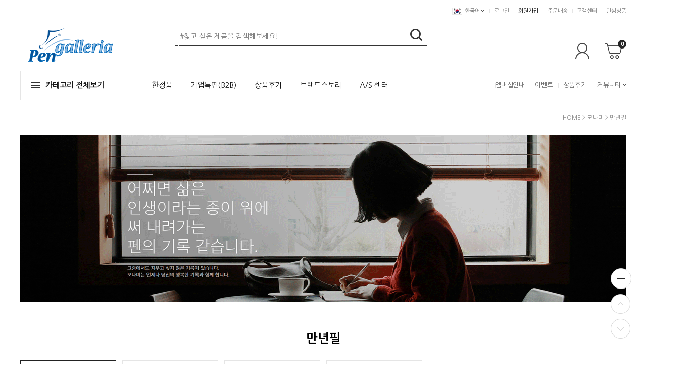

--- FILE ---
content_type: text/html
request_url: http://pengalleria.com/shop/shopbrand.html?type=M&xcode=032&mcode=004
body_size: 15240
content:
<!DOCTYPE html PUBLIC "-//W3C//DTD HTML 4.01//EN" "http://www.w3.org/TR/html4/strict.dtd">
<html>
<head>
<meta http-equiv="CONTENT-TYPE" content="text/html;charset=EUC-KR">
<link rel="shortcut icon" href="/shopimages/pengall100/favicon.ico" type="image/x-icon">
<meta name="referrer" content="no-referrer-when-downgrade" />
<meta property="og:type" content="website" />
<meta property="og:url" content="http://www.pengalleria.com/shop/shopbrand.html?type=M&xcode=032&mcode=004" />
<title>모나미 > 만년필</title>
<meta http-equiv="X-UA-Compatible" content="IE=edge" />

<link type="text/css" rel="stylesheet" href="/shopimages/pengall100/template/work/743/common.css?r=1762231054" /><link rel="preconnect" href="https://fonts.googleapis.com">
<link rel="preconnect" href="https://fonts.gstatic.com" crossorigin>
<link href="https://fonts.googleapis.com/css2?family=Nanum+Gothic:wght@400;700&display=swap" rel="stylesheet">
<link href="https://fonts.googleapis.com/css2?family=Roboto:wght@400;700&display=swap" rel="stylesheet">


</head>
<script type="text/javascript" src="//wcs.naver.net/wcslog.js"></script>
<script type="text/javascript">
if (window.wcs) {
    if(!wcs_add) var wcs_add = {};
    wcs_add["wa"] = "s_5a296bbc5499";
    wcs.inflow('pengalleria.com');
    wcs_do();
}
</script>

<body>
<script type="text/javascript" src="/js/jquery-1.7.2.min.js"></script>
<script type="text/javascript" src="/js/lazyload.min.js"></script>
<script type="text/javascript">
function getCookiefss(name) {
    lims = document.cookie;
    var index = lims.indexOf(name + "=");
    if (index == -1) {
        return null;
    }
    index = lims.indexOf("=", index) + 1; // first character
    var endstr = lims.indexOf(';', index);
    if (endstr == -1) {
        endstr = lims.length; // last character
    }
    return unescape(lims.substring(index, endstr));
}
</script><script type="text/javascript">
var MOBILE_USE = '';
</script><script type="text/javascript" src="/js/flash.js"></script>
<script type="text/javascript" src="/js/neodesign/rightbanner.js"></script>
<script type="text/javascript" src="/js/bookmark.js"></script>
<style type="text/css">

.MS_search_word { }

</style>

<script type="text/javascript">

    var is_unify_opt = '' ? true : false; 
    var pre_baskethidden = 'A';

</script>

<link type="text/css" rel="stylesheet" href="/shopimages/pengall100/template/work/743/shopbrand.css?t=202511041337" />
<div id='blk_scroll_wings'><script type='text/javascript' src='/html/shopRbanner.html?param1=1' ></script></div>
<div id='cherrypicker_scroll'></div>
<div id="wrap">

<link type="text/css" rel="stylesheet" href="/shopimages/pengall100/template/work/743/header.1.css?t=202511041341" />
<script type="text/javascript" src="/design/pengall100/0772marketo/js/swiper.min.js"></script><!-- morenvy script -->
<script type="text/javascript" src="/design/pengall100/0772marketo/js/jquery.mCustomScrollbar.min.js"></script><!-- morenvy script -->
<link rel="stylesheet" href="/design/pengall100/0772marketo/css/jquery.mCustomScrollbar.min.css"><!-- morenvy css -->
<link rel="stylesheet" href="/design/pengall100/0772marketo/css/swiper.min.css"><!-- morenvy css -->

<div id="hdWrap">
<div id="header" class="cboth">
	<div class="header_sec01">
		<ul>
			<li class="glo_area">
				<a href="#none" class="glo_kr"><img src="/design/pengall100/0772marketo/ico_kor.gif">한국어</a>
				<ul class="glo_list">
					<li><a href="#none"><img src="/design/pengall100/0772marketo/ico_eng.gif">영어</a></li>
					<li><a href="#none"><img src="/design/pengall100/0772marketo/ico_chn.gif">중국어</a></li>
					<li><a href="#none"><img src="/design/pengall100/0772marketo/ico_jpn.gif">일본어</a></li>
				</ul>
			</li>
						<li><a href="/shop/member.html?type=login">로그인</a></li>
			<li><a href="/shop/idinfo.html"  class="join">회원가입</a></li>
						<li><a href="/shop/mypage.html?mypage_type=myorder">주문배송</a></li>
			<li><a href="/board/board.html?code=pengall100">고객센터</a></li>
			<li><a href="/shop/mypage.html?mypage_type=mywishlist" class="last">관심상품</a></li>
		</ul>
	</div><!-- //header_sec01 -->

	<div id="comment_top">
        <div class="header_sec02">
        
            <!-- 상단 로고 수정하는 곳 -->
            <div class="top_logo"><a href="/"><img src="/design/pengall100/0772marketo/top_logo.png"></a></div>

            <div class="top_search">
                <form action="/shop/shopbrand.html" method="post" name="search">                <fieldset>
                    <legend>검색 폼</legend>
                    <input name="search" onkeydown="CheckKey_search();" value=""  class="MS_search_word" />                    <a href="javascript:search_submit();"><input type="image" class="btn-sch" src="/design/pengall100/0772marketo/search_top_btn.png" alt="검색" /></a>
                </fieldset>
                </form>            </div><!-- //top_search -->

            <div class="top_cart_menu">
                <ul>
                    <li><a href="/shop/member.html?type=mynewmain"><img src="/design/pengall100/0772marketo/bt_myshop.gif"></a></li>
                    <li class="top_cart"><a href="/shop/basket.html"><span id="user_basket_quantity" class="user_basket_quantity"></span><img src="/design/pengall100/0772marketo/bt_cart.gif"></a></li>
                </ul>
            </div>
        </div><!-- //header_sec02 -->

		<div class="top_menu_area cboth">
			<div class="header_inner">
				<div class="all_menu">
					<div class="all_menu_btn is-open">
						<a href="#none"><span></span>카테고리 전체보기</a>
					</div>

					<div id="all_cate_menu" class="cboth">
						<div class="morenvyAllCategory area01">
							<div id="all_cate_area"><!-- 전체 카테고리 자동출력 -->
																<ul>
									<li class="a_sub_title"><a href="/shop/shopbrand.html?type=X&xcode=011">그라폰파버카스텔</a></li>
																		<li class="a_sub_cate">
										<a href="/shop/shopbrand.html?type=M&xcode=011&mcode=003">만년필</a>
																			</li><!-- //a_sub_cate -->
																		<li class="a_sub_cate">
										<a href="/shop/shopbrand.html?type=M&xcode=011&mcode=002">볼펜</a>
																			</li><!-- //a_sub_cate -->
																		<li class="a_sub_cate">
										<a href="/shop/shopbrand.html?type=M&xcode=011&mcode=006">수성펜</a>
																			</li><!-- //a_sub_cate -->
																		<li class="a_sub_cate">
										<a href="/shop/shopbrand.html?type=M&xcode=011&mcode=007">샤프</a>
																			</li><!-- //a_sub_cate -->
																		<li class="a_sub_cate">
										<a href="/shop/shopbrand.html?type=M&xcode=011&mcode=004">연필</a>
																			</li><!-- //a_sub_cate -->
																		<li class="a_sub_cate">
										<a href="/shop/shopbrand.html?type=M&xcode=011&mcode=008">그라폰 테스크SET</a>
																			</li><!-- //a_sub_cate -->
																		<li class="a_sub_cate">
										<a href="/shop/shopbrand.html?type=M&xcode=011&mcode=001">INK & REFILL</a>
																			</li><!-- //a_sub_cate -->
																		<li class="a_sub_cate">
										<a href="/shop/shopbrand.html?type=M&xcode=011&mcode=005">ACCESSORIES</a>
																			</li><!-- //a_sub_cate -->
																	</ul>
																<ul>
									<li class="a_sub_title"><a href="/shop/shopbrand.html?type=X&xcode=044">까렌다쉬</a></li>
																		<li class="a_sub_cate">
										<a href="/shop/shopbrand.html?type=M&xcode=044&mcode=001">만년필</a>
																			</li><!-- //a_sub_cate -->
																		<li class="a_sub_cate">
										<a href="/shop/shopbrand.html?type=M&xcode=044&mcode=002">볼펜</a>
																			</li><!-- //a_sub_cate -->
																		<li class="a_sub_cate">
										<a href="/shop/shopbrand.html?type=M&xcode=044&mcode=003">샤프</a>
																			</li><!-- //a_sub_cate -->
																		<li class="a_sub_cate">
										<a href="/shop/shopbrand.html?type=M&xcode=044&mcode=004">INK & REFILL</a>
																			</li><!-- //a_sub_cate -->
																		<li class="a_sub_cate">
										<a href="/shop/shopbrand.html?type=M&xcode=044&mcode=005">ACCESSORIES</a>
																			</li><!-- //a_sub_cate -->
																		<li class="a_sub_cate">
										<a href="/shop/shopbrand.html?type=M&xcode=044&mcode=006">수성펜</a>
																			</li><!-- //a_sub_cate -->
																	</ul>
																<ul>
									<li class="a_sub_title"><a href="/shop/shopbrand.html?type=X&xcode=045">디플로마트</a></li>
																		<li class="a_sub_cate">
										<a href="/shop/shopbrand.html?type=M&xcode=045&mcode=001">만년필</a>
																			</li><!-- //a_sub_cate -->
																		<li class="a_sub_cate">
										<a href="/shop/shopbrand.html?type=M&xcode=045&mcode=002">볼펜</a>
																			</li><!-- //a_sub_cate -->
																		<li class="a_sub_cate">
										<a href="/shop/shopbrand.html?type=M&xcode=045&mcode=003">ACCESSORIES</a>
																			</li><!-- //a_sub_cate -->
																	</ul>
																<ul>
									<li class="a_sub_title"><a href="/shop/shopbrand.html?type=X&xcode=004">라미</a></li>
																		<li class="a_sub_cate">
										<a href="/shop/shopbrand.html?type=M&xcode=004&mcode=005">만년필</a>
																			</li><!-- //a_sub_cate -->
																		<li class="a_sub_cate">
										<a href="/shop/shopbrand.html?type=M&xcode=004&mcode=002">볼펜</a>
																			</li><!-- //a_sub_cate -->
																		<li class="a_sub_cate">
										<a href="/shop/shopbrand.html?type=M&xcode=004&mcode=007">수성펜</a>
																			</li><!-- //a_sub_cate -->
																		<li class="a_sub_cate">
										<a href="/shop/shopbrand.html?type=M&xcode=004&mcode=006">샤프</a>
																			</li><!-- //a_sub_cate -->
																		<li class="a_sub_cate">
										<a href="/shop/shopbrand.html?type=M&xcode=004&mcode=004">멀티펜</a>
																			</li><!-- //a_sub_cate -->
																		<li class="a_sub_cate">
										<a href="/shop/shopbrand.html?type=M&xcode=004&mcode=003">세트상품</a>
																			</li><!-- //a_sub_cate -->
																		<li class="a_sub_cate">
										<a href="/shop/shopbrand.html?type=M&xcode=004&mcode=009">펜촉(Nib)</a>
																			</li><!-- //a_sub_cate -->
																		<li class="a_sub_cate">
										<a href="/shop/shopbrand.html?type=M&xcode=004&mcode=001">INK & REFILL</a>
																			</li><!-- //a_sub_cate -->
																		<li class="a_sub_cate">
										<a href="/shop/shopbrand.html?type=M&xcode=004&mcode=008">ACCESSORIES</a>
																			</li><!-- //a_sub_cate -->
																	</ul>
																<ul>
									<li class="a_sub_title"><a href="/shop/shopbrand.html?type=X&xcode=029">랜드스케이프</a></li>
																		<li class="a_sub_cate">
										<a href="/shop/shopbrand.html?type=M&xcode=029&mcode=001">볼펜</a>
																			</li><!-- //a_sub_cate -->
																		<li class="a_sub_cate">
										<a href="/shop/shopbrand.html?type=M&xcode=029&mcode=003">INK & REFILL</a>
																			</li><!-- //a_sub_cate -->
																		<li class="a_sub_cate">
										<a href="/shop/shopbrand.html?type=M&xcode=029&mcode=002">ACCESSORIES</a>
																			</li><!-- //a_sub_cate -->
																	</ul>
																<ul>
									<li class="a_sub_title"><a href="/shop/shopbrand.html?type=X&xcode=012">루비나또</a></li>
																		<li class="a_sub_cate">
										<a href="/shop/shopbrand.html?type=M&xcode=012&mcode=001">만년필</a>
																			</li><!-- //a_sub_cate -->
																		<li class="a_sub_cate">
										<a href="/shop/shopbrand.html?type=M&xcode=012&mcode=003">씰링왁스</a>
																			</li><!-- //a_sub_cate -->
																		<li class="a_sub_cate">
										<a href="/shop/shopbrand.html?type=M&xcode=012&mcode=004">펜촉</a>
																			</li><!-- //a_sub_cate -->
																		<li class="a_sub_cate">
										<a href="/shop/shopbrand.html?type=M&xcode=012&mcode=002">REFILL&ACCESSORIES</a>
																			</li><!-- //a_sub_cate -->
																	</ul>
																<ul>
									<li class="a_sub_title"><a href="/shop/shopbrand.html?type=X&xcode=032">모나미</a></li>
																		<li class="a_sub_cate">
										<a href="/shop/shopbrand.html?type=M&xcode=032&mcode=004">만년필</a>
																			</li><!-- //a_sub_cate -->
																		<li class="a_sub_cate">
										<a href="/shop/shopbrand.html?type=M&xcode=032&mcode=002">볼펜</a>
																			</li><!-- //a_sub_cate -->
																		<li class="a_sub_cate">
										<a href="/shop/shopbrand.html?type=M&xcode=032&mcode=003">샤프</a>
																			</li><!-- //a_sub_cate -->
																		<li class="a_sub_cate">
										<a href="/shop/shopbrand.html?type=M&xcode=032&mcode=001">잉크&리필</a>
																			</li><!-- //a_sub_cate -->
																	</ul>
																<ul>
									<li class="a_sub_title"><a href="/shop/shopbrand.html?type=X&xcode=024">몬테그라파</a></li>
																		<li class="a_sub_cate">
										<a href="/shop/shopbrand.html?type=M&xcode=024&mcode=001">만년필</a>
																			</li><!-- //a_sub_cate -->
																		<li class="a_sub_cate">
										<a href="/shop/shopbrand.html?type=M&xcode=024&mcode=003">볼펜</a>
																			</li><!-- //a_sub_cate -->
																		<li class="a_sub_cate">
										<a href="/shop/shopbrand.html?type=M&xcode=024&mcode=002">INK & REFILL</a>
																			</li><!-- //a_sub_cate -->
																		<li class="a_sub_cate">
										<a href="/shop/shopbrand.html?type=M&xcode=024&mcode=004">ACCESSORIES</a>
																			</li><!-- //a_sub_cate -->
																	</ul>
																<ul>
									<li class="a_sub_title"><a href="/shop/shopbrand.html?type=X&xcode=042">몬테베르데</a></li>
																		<li class="a_sub_cate">
										<a href="/shop/shopbrand.html?type=M&xcode=042&mcode=004">만년필</a>
																			</li><!-- //a_sub_cate -->
																		<li class="a_sub_cate">
										<a href="/shop/shopbrand.html?type=M&xcode=042&mcode=002">볼펜</a>
																			</li><!-- //a_sub_cate -->
																		<li class="a_sub_cate">
										<a href="/shop/shopbrand.html?type=M&xcode=042&mcode=003">INK & REFILL</a>
																			</li><!-- //a_sub_cate -->
																	</ul>
																<ul>
									<li class="a_sub_title"><a href="/shop/shopbrand.html?type=X&xcode=006">몽블랑</a></li>
																		<li class="a_sub_cate">
										<a href="/shop/shopbrand.html?type=M&xcode=006&mcode=003">만년필</a>
																			</li><!-- //a_sub_cate -->
																		<li class="a_sub_cate">
										<a href="/shop/shopbrand.html?type=M&xcode=006&mcode=002">볼펜</a>
																			</li><!-- //a_sub_cate -->
																		<li class="a_sub_cate">
										<a href="/shop/shopbrand.html?type=M&xcode=006&mcode=001">수성펜/샤프</a>
																			</li><!-- //a_sub_cate -->
																		<li class="a_sub_cate">
										<a href="/shop/shopbrand.html?type=M&xcode=006&mcode=006">세트상품</a>
																			</li><!-- //a_sub_cate -->
																		<li class="a_sub_cate">
										<a href="/shop/shopbrand.html?type=M&xcode=006&mcode=004">INK & REFILL</a>
																			</li><!-- //a_sub_cate -->
																		<li class="a_sub_cate">
										<a href="/shop/shopbrand.html?type=M&xcode=006&mcode=005">ACCESSORIES</a>
																			</li><!-- //a_sub_cate -->
																	</ul>
																<ul>
									<li class="a_sub_title"><a href="/shop/shopbrand.html?type=X&xcode=009">세일러</a></li>
																		<li class="a_sub_cate">
										<a href="/shop/shopbrand.html?type=M&xcode=009&mcode=002">만년필</a>
																			</li><!-- //a_sub_cate -->
																		<li class="a_sub_cate">
										<a href="/shop/shopbrand.html?type=M&xcode=009&mcode=004">멀티펜</a>
																			</li><!-- //a_sub_cate -->
																		<li class="a_sub_cate">
										<a href="/shop/shopbrand.html?type=M&xcode=009&mcode=003">볼펜</a>
																			</li><!-- //a_sub_cate -->
																		<li class="a_sub_cate">
										<a href="/shop/shopbrand.html?type=M&xcode=009&mcode=001">INK & REFILL</a>
																				<ul class="all_cate_sub">
																						<li><a href="/shop/shopbrand.html?type=M&xcode=009&mcode=001&scode=001">ACCESSORIES</a></li>
																					</ul>
										<div class="sub_cate_on_arrow2"></div>
																			</li><!-- //a_sub_cate -->
																	</ul>
																<ul>
									<li class="a_sub_title"><a href="/shop/shopbrand.html?type=X&xcode=008">쉐파</a></li>
																		<li class="a_sub_cate">
										<a href="/shop/shopbrand.html?type=M&xcode=008&mcode=002">만년필</a>
																			</li><!-- //a_sub_cate -->
																		<li class="a_sub_cate">
										<a href="/shop/shopbrand.html?type=M&xcode=008&mcode=003">볼펜</a>
																			</li><!-- //a_sub_cate -->
																		<li class="a_sub_cate">
										<a href="/shop/shopbrand.html?type=M&xcode=008&mcode=005">수성펜</a>
																			</li><!-- //a_sub_cate -->
																		<li class="a_sub_cate">
										<a href="/shop/shopbrand.html?type=M&xcode=008&mcode=006">샤프</a>
																			</li><!-- //a_sub_cate -->
																		<li class="a_sub_cate">
										<a href="/shop/shopbrand.html?type=M&xcode=008&mcode=004">세트상품</a>
																			</li><!-- //a_sub_cate -->
																		<li class="a_sub_cate">
										<a href="/shop/shopbrand.html?type=M&xcode=008&mcode=007">펜촉</a>
																			</li><!-- //a_sub_cate -->
																		<li class="a_sub_cate">
										<a href="/shop/shopbrand.html?type=M&xcode=008&mcode=001">INK & REFILL</a>
																			</li><!-- //a_sub_cate -->
																		<li class="a_sub_cate">
										<a href="/shop/shopbrand.html?type=M&xcode=008&mcode=008">ACCESSORIES</a>
																			</li><!-- //a_sub_cate -->
																	</ul>
																<ul>
									<li class="a_sub_title"><a href="/shop/shopbrand.html?type=X&xcode=016">오로라</a></li>
																		<li class="a_sub_cate">
										<a href="/shop/shopbrand.html?type=M&xcode=016&mcode=001">만년필</a>
																			</li><!-- //a_sub_cate -->
																		<li class="a_sub_cate">
										<a href="/shop/shopbrand.html?type=M&xcode=016&mcode=003">볼펜</a>
																			</li><!-- //a_sub_cate -->
																		<li class="a_sub_cate">
										<a href="/shop/shopbrand.html?type=M&xcode=016&mcode=006">시계</a>
																			</li><!-- //a_sub_cate -->
																		<li class="a_sub_cate">
										<a href="/shop/shopbrand.html?type=M&xcode=016&mcode=002">펜촉</a>
																			</li><!-- //a_sub_cate -->
																		<li class="a_sub_cate">
										<a href="/shop/shopbrand.html?type=M&xcode=016&mcode=007">세트상품</a>
																			</li><!-- //a_sub_cate -->
																		<li class="a_sub_cate">
										<a href="/shop/shopbrand.html?type=M&xcode=016&mcode=004">INK & REFILL</a>
																			</li><!-- //a_sub_cate -->
																		<li class="a_sub_cate">
										<a href="/shop/shopbrand.html?type=M&xcode=016&mcode=005">ACCESSORIES</a>
																			</li><!-- //a_sub_cate -->
																	</ul>
																<ul>
									<li class="a_sub_title"><a href="/shop/shopbrand.html?type=X&xcode=003">워터맨</a></li>
																		<li class="a_sub_cate">
										<a href="/shop/shopbrand.html?type=M&xcode=003&mcode=003">만년필</a>
																			</li><!-- //a_sub_cate -->
																		<li class="a_sub_cate">
										<a href="/shop/shopbrand.html?type=M&xcode=003&mcode=004">볼펜</a>
																			</li><!-- //a_sub_cate -->
																		<li class="a_sub_cate">
										<a href="/shop/shopbrand.html?type=M&xcode=003&mcode=006">수성펜</a>
																			</li><!-- //a_sub_cate -->
																		<li class="a_sub_cate">
										<a href="/shop/shopbrand.html?type=M&xcode=003&mcode=008">샤프</a>
																			</li><!-- //a_sub_cate -->
																		<li class="a_sub_cate">
										<a href="/shop/shopbrand.html?type=M&xcode=003&mcode=007">세트상품</a>
																			</li><!-- //a_sub_cate -->
																		<li class="a_sub_cate">
										<a href="/shop/shopbrand.html?type=M&xcode=003&mcode=002">펜촉(Nib)</a>
																			</li><!-- //a_sub_cate -->
																		<li class="a_sub_cate">
										<a href="/shop/shopbrand.html?type=M&xcode=003&mcode=001">INK & REFILL</a>
																			</li><!-- //a_sub_cate -->
																		<li class="a_sub_cate">
										<a href="/shop/shopbrand.html?type=M&xcode=003&mcode=005">ACCESSORIES</a>
																			</li><!-- //a_sub_cate -->
																	</ul>
																<ul>
									<li class="a_sub_title"><a href="/shop/shopbrand.html?type=X&xcode=039">카웨코</a></li>
																		<li class="a_sub_cate">
										<a href="/shop/shopbrand.html?type=M&xcode=039&mcode=001">만년필</a>
																			</li><!-- //a_sub_cate -->
																		<li class="a_sub_cate">
										<a href="/shop/shopbrand.html?type=M&xcode=039&mcode=002">볼펜</a>
																			</li><!-- //a_sub_cate -->
																		<li class="a_sub_cate">
										<a href="/shop/shopbrand.html?type=M&xcode=039&mcode=004">샤프</a>
																			</li><!-- //a_sub_cate -->
																		<li class="a_sub_cate">
										<a href="/shop/shopbrand.html?type=M&xcode=039&mcode=003">INK & REFILL</a>
																			</li><!-- //a_sub_cate -->
																		<li class="a_sub_cate">
										<a href="/shop/shopbrand.html?type=M&xcode=039&mcode=005">ACCESSORIES</a>
																			</li><!-- //a_sub_cate -->
																	</ul>
																<ul>
									<li class="a_sub_title"><a href="/shop/shopbrand.html?type=X&xcode=041">콘클린</a></li>
																		<li class="a_sub_cate">
										<a href="/shop/shopbrand.html?type=M&xcode=041&mcode=001">만년필</a>
																				<ul class="all_cate_sub">
																						<li><a href="/shop/shopbrand.html?type=M&xcode=041&mcode=001&scode=001">만년필</a></li>
																						<li><a href="/shop/shopbrand.html?type=M&xcode=041&mcode=001&scode=002">만년필</a></li>
																					</ul>
										<div class="sub_cate_on_arrow2"></div>
																			</li><!-- //a_sub_cate -->
																		<li class="a_sub_cate">
										<a href="/shop/shopbrand.html?type=M&xcode=041&mcode=002">볼펜</a>
																				<ul class="all_cate_sub">
																						<li><a href="/shop/shopbrand.html?type=M&xcode=041&mcode=002&scode=001">볼펜</a></li>
																					</ul>
										<div class="sub_cate_on_arrow2"></div>
																			</li><!-- //a_sub_cate -->
																		<li class="a_sub_cate">
										<a href="/shop/shopbrand.html?type=M&xcode=041&mcode=003">잉크&리필</a>
																			</li><!-- //a_sub_cate -->
																	</ul>
																<ul>
									<li class="a_sub_title"><a href="/shop/shopbrand.html?type=X&xcode=015">크로스</a></li>
																		<li class="a_sub_cate">
										<a href="/shop/shopbrand.html?type=M&xcode=015&mcode=002">만년필</a>
																			</li><!-- //a_sub_cate -->
																		<li class="a_sub_cate">
										<a href="/shop/shopbrand.html?type=M&xcode=015&mcode=001">볼펜</a>
																			</li><!-- //a_sub_cate -->
																		<li class="a_sub_cate">
										<a href="/shop/shopbrand.html?type=M&xcode=015&mcode=007">수성펜</a>
																			</li><!-- //a_sub_cate -->
																		<li class="a_sub_cate">
										<a href="/shop/shopbrand.html?type=M&xcode=015&mcode=004">멀티펜</a>
																			</li><!-- //a_sub_cate -->
																		<li class="a_sub_cate">
										<a href="/shop/shopbrand.html?type=M&xcode=015&mcode=009">펜촉</a>
																			</li><!-- //a_sub_cate -->
																		<li class="a_sub_cate">
										<a href="/shop/shopbrand.html?type=M&xcode=015&mcode=006">INK & REFILL</a>
																			</li><!-- //a_sub_cate -->
																		<li class="a_sub_cate">
										<a href="/shop/shopbrand.html?type=M&xcode=015&mcode=008">ACCESSORIES</a>
																			</li><!-- //a_sub_cate -->
																	</ul>
																<ul>
									<li class="a_sub_title"><a href="/shop/shopbrand.html?type=X&xcode=005">파버카스텔</a></li>
																		<li class="a_sub_cate">
										<a href="/shop/shopbrand.html?type=M&xcode=005&mcode=007">만년필</a>
																			</li><!-- //a_sub_cate -->
																		<li class="a_sub_cate">
										<a href="/shop/shopbrand.html?type=M&xcode=005&mcode=003">볼펜</a>
																			</li><!-- //a_sub_cate -->
																		<li class="a_sub_cate">
										<a href="/shop/shopbrand.html?type=M&xcode=005&mcode=005">수성펜</a>
																			</li><!-- //a_sub_cate -->
																		<li class="a_sub_cate">
										<a href="/shop/shopbrand.html?type=M&xcode=005&mcode=002">샤프</a>
																			</li><!-- //a_sub_cate -->
																		<li class="a_sub_cate">
										<a href="/shop/shopbrand.html?type=M&xcode=005&mcode=006">연필</a>
																			</li><!-- //a_sub_cate -->
																		<li class="a_sub_cate">
										<a href="/shop/shopbrand.html?type=M&xcode=005&mcode=011">색연필</a>
																			</li><!-- //a_sub_cate -->
																		<li class="a_sub_cate">
										<a href="/shop/shopbrand.html?type=M&xcode=005&mcode=009">펜촉</a>
																			</li><!-- //a_sub_cate -->
																		<li class="a_sub_cate">
										<a href="/shop/shopbrand.html?type=M&xcode=005&mcode=004">세트상품</a>
																			</li><!-- //a_sub_cate -->
																		<li class="a_sub_cate">
										<a href="/shop/shopbrand.html?type=M&xcode=005&mcode=001">INK & REFILL</a>
																			</li><!-- //a_sub_cate -->
																		<li class="a_sub_cate">
										<a href="/shop/shopbrand.html?type=M&xcode=005&mcode=008">ACCESSORIES</a>
																			</li><!-- //a_sub_cate -->
																	</ul>
																<ul>
									<li class="a_sub_title"><a href="/shop/shopbrand.html?type=X&xcode=043">에스터브룩</a></li>
																		<li class="a_sub_cate">
										<a href="/shop/shopbrand.html?type=M&xcode=043&mcode=001">만년필</a>
																			</li><!-- //a_sub_cate -->
																		<li class="a_sub_cate">
										<a href="/shop/shopbrand.html?type=M&xcode=043&mcode=002">볼펜</a>
																			</li><!-- //a_sub_cate -->
																		<li class="a_sub_cate">
										<a href="/shop/shopbrand.html?type=M&xcode=043&mcode=003">수성펜</a>
																			</li><!-- //a_sub_cate -->
																		<li class="a_sub_cate">
										<a href="/shop/shopbrand.html?type=M&xcode=043&mcode=004">INK & REFILL</a>
																			</li><!-- //a_sub_cate -->
																	</ul>
																<ul>
									<li class="a_sub_title"><a href="/shop/shopbrand.html?type=X&xcode=002">파카</a></li>
																		<li class="a_sub_cate">
										<a href="/shop/shopbrand.html?type=M&xcode=002&mcode=005">만년필</a>
																			</li><!-- //a_sub_cate -->
																		<li class="a_sub_cate">
										<a href="/shop/shopbrand.html?type=M&xcode=002&mcode=006">볼펜</a>
																			</li><!-- //a_sub_cate -->
																		<li class="a_sub_cate">
										<a href="/shop/shopbrand.html?type=M&xcode=002&mcode=004">수성펜</a>
																			</li><!-- //a_sub_cate -->
																		<li class="a_sub_cate">
										<a href="/shop/shopbrand.html?type=M&xcode=002&mcode=008">멀티펜</a>
																			</li><!-- //a_sub_cate -->
																		<li class="a_sub_cate">
										<a href="/shop/shopbrand.html?type=M&xcode=002&mcode=007">샤프</a>
																			</li><!-- //a_sub_cate -->
																		<li class="a_sub_cate">
										<a href="/shop/shopbrand.html?type=M&xcode=002&mcode=001">펜촉(Nib)</a>
																			</li><!-- //a_sub_cate -->
																		<li class="a_sub_cate">
										<a href="/shop/shopbrand.html?type=M&xcode=002&mcode=003">세트상품</a>
																			</li><!-- //a_sub_cate -->
																		<li class="a_sub_cate">
										<a href="/shop/shopbrand.html?type=M&xcode=002&mcode=002">INK & REFILL</a>
																			</li><!-- //a_sub_cate -->
																		<li class="a_sub_cate">
										<a href="/shop/shopbrand.html?type=M&xcode=002&mcode=009">ACCESSORIES</a>
																			</li><!-- //a_sub_cate -->
																	</ul>
																<ul>
									<li class="a_sub_title"><a href="/shop/shopbrand.html?type=X&xcode=010">펠리칸</a></li>
																		<li class="a_sub_cate">
										<a href="/shop/shopbrand.html?type=M&xcode=010&mcode=001">만년필</a>
																			</li><!-- //a_sub_cate -->
																		<li class="a_sub_cate">
										<a href="/shop/shopbrand.html?type=M&xcode=010&mcode=003">볼펜</a>
																			</li><!-- //a_sub_cate -->
																		<li class="a_sub_cate">
										<a href="/shop/shopbrand.html?type=M&xcode=010&mcode=007">수성펜</a>
																			</li><!-- //a_sub_cate -->
																		<li class="a_sub_cate">
										<a href="/shop/shopbrand.html?type=M&xcode=010&mcode=006">멀티펜</a>
																			</li><!-- //a_sub_cate -->
																		<li class="a_sub_cate">
										<a href="/shop/shopbrand.html?type=M&xcode=010&mcode=004">펜촉(Nib)</a>
																			</li><!-- //a_sub_cate -->
																		<li class="a_sub_cate">
										<a href="/shop/shopbrand.html?type=M&xcode=010&mcode=002">INK & REFILL</a>
																			</li><!-- //a_sub_cate -->
																		<li class="a_sub_cate">
										<a href="/shop/shopbrand.html?type=M&xcode=010&mcode=005">ACCESSORIES</a>
																			</li><!-- //a_sub_cate -->
																	</ul>
																<ul>
									<li class="a_sub_title"><a href="/shop/shopbrand.html?type=X&xcode=033">포르쉐디자인</a></li>
																		<li class="a_sub_cate">
										<a href="/shop/shopbrand.html?type=M&xcode=033&mcode=001">만년필</a>
																			</li><!-- //a_sub_cate -->
																		<li class="a_sub_cate">
										<a href="/shop/shopbrand.html?type=M&xcode=033&mcode=002">볼펜</a>
																			</li><!-- //a_sub_cate -->
																		<li class="a_sub_cate">
										<a href="/shop/shopbrand.html?type=M&xcode=033&mcode=005">샤프</a>
																			</li><!-- //a_sub_cate -->
																		<li class="a_sub_cate">
										<a href="/shop/shopbrand.html?type=M&xcode=033&mcode=004">ACCESSORIES</a>
																			</li><!-- //a_sub_cate -->
																	</ul>
																<ul>
									<li class="a_sub_title"><a href="/shop/shopbrand.html?type=X&xcode=023">플래티넘</a></li>
																		<li class="a_sub_cate">
										<a href="/shop/shopbrand.html?type=M&xcode=023&mcode=001">만년필</a>
																			</li><!-- //a_sub_cate -->
																		<li class="a_sub_cate">
										<a href="/shop/shopbrand.html?type=M&xcode=023&mcode=002">볼펜</a>
																			</li><!-- //a_sub_cate -->
																		<li class="a_sub_cate">
										<a href="/shop/shopbrand.html?type=M&xcode=023&mcode=009">샤프</a>
																			</li><!-- //a_sub_cate -->
																		<li class="a_sub_cate">
										<a href="/shop/shopbrand.html?type=M&xcode=023&mcode=005">붓펜</a>
																			</li><!-- //a_sub_cate -->
																		<li class="a_sub_cate">
										<a href="/shop/shopbrand.html?type=M&xcode=023&mcode=003">멀티펜</a>
																			</li><!-- //a_sub_cate -->
																		<li class="a_sub_cate">
										<a href="/shop/shopbrand.html?type=M&xcode=023&mcode=006">세트상품</a>
																			</li><!-- //a_sub_cate -->
																		<li class="a_sub_cate">
										<a href="/shop/shopbrand.html?type=M&xcode=023&mcode=008">펜촉</a>
																			</li><!-- //a_sub_cate -->
																		<li class="a_sub_cate">
										<a href="/shop/shopbrand.html?type=M&xcode=023&mcode=004">INK & REFILL</a>
																			</li><!-- //a_sub_cate -->
																		<li class="a_sub_cate">
										<a href="/shop/shopbrand.html?type=M&xcode=023&mcode=007">ACCESSORIES</a>
																			</li><!-- //a_sub_cate -->
																	</ul>
																<ul>
									<li class="a_sub_title"><a href="/shop/shopbrand.html?type=X&xcode=020">피에르가르뎅</a></li>
																		<li class="a_sub_cate">
										<a href="/shop/shopbrand.html?type=M&xcode=020&mcode=004">만년필</a>
																			</li><!-- //a_sub_cate -->
																		<li class="a_sub_cate">
										<a href="/shop/shopbrand.html?type=M&xcode=020&mcode=001">볼펜</a>
																			</li><!-- //a_sub_cate -->
																		<li class="a_sub_cate">
										<a href="/shop/shopbrand.html?type=M&xcode=020&mcode=002">수성펜</a>
																			</li><!-- //a_sub_cate -->
																		<li class="a_sub_cate">
										<a href="/shop/shopbrand.html?type=M&xcode=020&mcode=005">세트상품</a>
																			</li><!-- //a_sub_cate -->
																		<li class="a_sub_cate">
										<a href="/shop/shopbrand.html?type=M&xcode=020&mcode=003">INK & REFILL</a>
																			</li><!-- //a_sub_cate -->
																		<li class="a_sub_cate">
										<a href="/shop/shopbrand.html?type=M&xcode=020&mcode=006">ACCESSORIES</a>
																			</li><!-- //a_sub_cate -->
																	</ul>
																<ul>
									<li class="a_sub_title"><a href="/shop/shopbrand.html?type=X&xcode=046">트위스비</a></li>
																		<li class="a_sub_cate">
										<a href="/shop/shopbrand.html?type=M&xcode=046&mcode=001">만년필</a>
																			</li><!-- //a_sub_cate -->
																	</ul>
																<ul>
									<li class="a_sub_title"><a href="/shop/shopbrand.html?type=X&xcode=001">한정품</a></li>
																		<li class="a_sub_cate">
										<a href="/shop/shopbrand.html?type=M&xcode=001&mcode=001">한정상품</a>
																				<ul class="all_cate_sub">
																						<li><a href="/shop/shopbrand.html?type=M&xcode=001&mcode=001&scode=001">만년필</a></li>
																					</ul>
										<div class="sub_cate_on_arrow2"></div>
																			</li><!-- //a_sub_cate -->
																	</ul>
																<ul>
									<li class="a_sub_title"><a href="/shop/shopbrand.html?type=X&xcode=034">기업특판</a></li>
																		<li class="a_sub_cate">
										<a href="/shop/shopbrand.html?type=M&xcode=034&mcode=005"><font color="blue" ><b>- 5만원이하 상품</b></font></a>
																			</li><!-- //a_sub_cate -->
																		<li class="a_sub_cate">
										<a href="/shop/shopbrand.html?type=M&xcode=034&mcode=006"><font color="blue" ><b>- 5만원 ~ 10만원이하</b></font></a>
																			</li><!-- //a_sub_cate -->
																		<li class="a_sub_cate">
										<a href="/shop/shopbrand.html?type=M&xcode=034&mcode=003"><font color="blue" ><b>- 10만원 ~ 15만원이하 </b></font></a>
																			</li><!-- //a_sub_cate -->
																		<li class="a_sub_cate">
										<a href="/shop/shopbrand.html?type=M&xcode=034&mcode=004"><font color="blue" ><b>- 15만원 ~ 30만원이하 </b></font></a>
																			</li><!-- //a_sub_cate -->
																	</ul>
															</div><!-- //all_cate_area -->
						</div><!-- 전체카테고리 자동출력 -->

						<div class="area02">
							<ul>
								<li><!-- 상단 전체카테고리 커뮤니티 수정하는곳 -->
									<div class="all_cate_title"><a href="/board/board.html?code=pengall100_board1">커뮤니티</a></div>
									<a href="/board/board.html?code=pengall100_board1">공지사항</a>
									<a href="/shop/reviewmore.html">상품후기</a>
									<a href="/board/board.html?code=pengall100_board4">상품 Q&A</a>
									<a href="/board/board.html?code=pengall100">자유게시판</a>
									<a href="/board/board.html?code=pengall100_board3">자주하는 질문</a>
									<a href="/shop/page.html?id=21">이벤트</a>
								</li>
							</ul>
							<ul>
								<li>
									<!-- 상단 전체카테고리 서비스센터 수정하는곳 -->
									<div class="all_cate_title"><a href="/board/board.html?code=pengall100_board2">서비스센터</a></div>
																		<a href="/shop/idinfo.html">회원가입</a>
																		<a href="/shop/mypage.html?mypage_type=myreserve">마일리지</a>
									<a href="/shop/mypage.html?mypage_type=mycoupon">쿠폰</a>
									<a href="/shop/mypage.html?mypage_type=mym2mboard">배송/교환 문의</a>
									<a href="/shop/page.html?id=6">A/S 문의</a>
								</li>
							</ul>
						</div><!-- //area02 -->
						<div class="cboth"></div>
					</div><!-- //all_cate_menu -->
				</div><!-- //all_menu -->

				<div class="add_menu"><!-- 상단 중앙메뉴 수정하는곳 -->
					<a href="/shop/shopbrand.html?xcode=001&type=X">한정품</a>
					<a href="/shop/shopbrand.html?xcode=034&type=X">기업특판(B2B)</a>
					<a href="/shop/reviewmore.html">상품후기</a>
					<a href="/shop/page.html?id=7">브랜드스토리</a>
					<a href="/shop/page.html?id=6">A/S 센터</a>
				</div><!-- //add_menu -->

				<div class="etc_menu">
					<ul><!-- 상단 우측메뉴 수정하는곳 -->
						<li><a href="/shop/idinfo.html?&dgnset_id=726&design_id=1&page_type=new_join">멤버십안내</a></li>
						<li><a href="/shop/page.html?id=21">이벤트</a></li>
						<li><a href="/shop/reviewmore.html">상품후기</a></li>
						<li class="comm">
							<a href="#none">커뮤니티</a>
							<div id="comm_sub">
								<a href="/board/board.html?code=pengall100_board1">공지사항</a>
								<a href="/shop/reviewmore.html">상품후기</a>
								<a href="/board/board.html?code=pengall100_board4">상품 Q&A</a>
								<a href="/board/board.html?code=pengall100">자유게시판</a>
								<a href="/board/board.html?code=pengall100_board3">자주하는 질문</a>
								<a href="/shop/page.html?id=21">이벤트</a>
							</div>
						</li>
					</ul>
				</div><!-- //etc_menu -->
			</div><!-- //header_inner -->
		</div><!-- //top_menu_area -->
	</div><!-- //comment_top -->

	<div class="left_cate_area cboth"><!-- 메인 비주얼위 카테고리 자동출력 -->
		<div class="left_category">
			<ul class="cboth "id="left_menu">
								<li>
					<a href="/shop/shopbrand.html?type=X&xcode=011">그라폰파버카스텔</a>
										<div class="sub_cate_on_arrow"></div>
						<ul class="sub1">
														<li>
								<a href="/shop/shopbrand.html?type=M&xcode=011&mcode=003">만년필</a>
															</li>
														<li>
								<a href="/shop/shopbrand.html?type=M&xcode=011&mcode=002">볼펜</a>
															</li>
														<li>
								<a href="/shop/shopbrand.html?type=M&xcode=011&mcode=006">수성펜</a>
															</li>
														<li>
								<a href="/shop/shopbrand.html?type=M&xcode=011&mcode=007">샤프</a>
															</li>
														<li>
								<a href="/shop/shopbrand.html?type=M&xcode=011&mcode=004">연필</a>
															</li>
														<li>
								<a href="/shop/shopbrand.html?type=M&xcode=011&mcode=008">그라폰 테스크SET</a>
															</li>
														<li>
								<a href="/shop/shopbrand.html?type=M&xcode=011&mcode=001">INK & REFILL</a>
															</li>
														<li>
								<a href="/shop/shopbrand.html?type=M&xcode=011&mcode=005">ACCESSORIES</a>
															</li>
													</ul><!-- //sub1 -->
  
									</li>
								<li>
					<a href="/shop/shopbrand.html?type=X&xcode=044">까렌다쉬</a>
										<div class="sub_cate_on_arrow"></div>
						<ul class="sub1">
														<li>
								<a href="/shop/shopbrand.html?type=M&xcode=044&mcode=001">만년필</a>
															</li>
														<li>
								<a href="/shop/shopbrand.html?type=M&xcode=044&mcode=002">볼펜</a>
															</li>
														<li>
								<a href="/shop/shopbrand.html?type=M&xcode=044&mcode=003">샤프</a>
															</li>
														<li>
								<a href="/shop/shopbrand.html?type=M&xcode=044&mcode=004">INK & REFILL</a>
															</li>
														<li>
								<a href="/shop/shopbrand.html?type=M&xcode=044&mcode=005">ACCESSORIES</a>
															</li>
														<li>
								<a href="/shop/shopbrand.html?type=M&xcode=044&mcode=006">수성펜</a>
															</li>
													</ul><!-- //sub1 -->
  
									</li>
								<li>
					<a href="/shop/shopbrand.html?type=X&xcode=045">디플로마트</a>
										<div class="sub_cate_on_arrow"></div>
						<ul class="sub1">
														<li>
								<a href="/shop/shopbrand.html?type=M&xcode=045&mcode=001">만년필</a>
															</li>
														<li>
								<a href="/shop/shopbrand.html?type=M&xcode=045&mcode=002">볼펜</a>
															</li>
														<li>
								<a href="/shop/shopbrand.html?type=M&xcode=045&mcode=003">ACCESSORIES</a>
															</li>
													</ul><!-- //sub1 -->
  
									</li>
								<li>
					<a href="/shop/shopbrand.html?type=X&xcode=004">라미</a>
										<div class="sub_cate_on_arrow"></div>
						<ul class="sub1">
														<li>
								<a href="/shop/shopbrand.html?type=M&xcode=004&mcode=005">만년필</a>
															</li>
														<li>
								<a href="/shop/shopbrand.html?type=M&xcode=004&mcode=002">볼펜</a>
															</li>
														<li>
								<a href="/shop/shopbrand.html?type=M&xcode=004&mcode=007">수성펜</a>
															</li>
														<li>
								<a href="/shop/shopbrand.html?type=M&xcode=004&mcode=006">샤프</a>
															</li>
														<li>
								<a href="/shop/shopbrand.html?type=M&xcode=004&mcode=004">멀티펜</a>
															</li>
														<li>
								<a href="/shop/shopbrand.html?type=M&xcode=004&mcode=003">세트상품</a>
															</li>
														<li>
								<a href="/shop/shopbrand.html?type=M&xcode=004&mcode=009">펜촉(Nib)</a>
															</li>
														<li>
								<a href="/shop/shopbrand.html?type=M&xcode=004&mcode=001">INK & REFILL</a>
															</li>
														<li>
								<a href="/shop/shopbrand.html?type=M&xcode=004&mcode=008">ACCESSORIES</a>
															</li>
													</ul><!-- //sub1 -->
  
									</li>
								<li>
					<a href="/shop/shopbrand.html?type=X&xcode=029">랜드스케이프</a>
										<div class="sub_cate_on_arrow"></div>
						<ul class="sub1">
														<li>
								<a href="/shop/shopbrand.html?type=M&xcode=029&mcode=001">볼펜</a>
															</li>
														<li>
								<a href="/shop/shopbrand.html?type=M&xcode=029&mcode=003">INK & REFILL</a>
															</li>
														<li>
								<a href="/shop/shopbrand.html?type=M&xcode=029&mcode=002">ACCESSORIES</a>
															</li>
													</ul><!-- //sub1 -->
  
									</li>
								<li>
					<a href="/shop/shopbrand.html?type=X&xcode=012">루비나또</a>
										<div class="sub_cate_on_arrow"></div>
						<ul class="sub1">
														<li>
								<a href="/shop/shopbrand.html?type=M&xcode=012&mcode=001">만년필</a>
															</li>
														<li>
								<a href="/shop/shopbrand.html?type=M&xcode=012&mcode=003">씰링왁스</a>
															</li>
														<li>
								<a href="/shop/shopbrand.html?type=M&xcode=012&mcode=004">펜촉</a>
															</li>
														<li>
								<a href="/shop/shopbrand.html?type=M&xcode=012&mcode=002">REFILL&ACCESSORIES</a>
															</li>
													</ul><!-- //sub1 -->
  
									</li>
								<li>
					<a href="/shop/shopbrand.html?type=X&xcode=032">모나미</a>
										<div class="sub_cate_on_arrow"></div>
						<ul class="sub1">
														<li>
								<a href="/shop/shopbrand.html?type=M&xcode=032&mcode=004">만년필</a>
															</li>
														<li>
								<a href="/shop/shopbrand.html?type=M&xcode=032&mcode=002">볼펜</a>
															</li>
														<li>
								<a href="/shop/shopbrand.html?type=M&xcode=032&mcode=003">샤프</a>
															</li>
														<li>
								<a href="/shop/shopbrand.html?type=M&xcode=032&mcode=001">잉크&리필</a>
															</li>
													</ul><!-- //sub1 -->
  
									</li>
								<li>
					<a href="/shop/shopbrand.html?type=X&xcode=024">몬테그라파</a>
										<div class="sub_cate_on_arrow"></div>
						<ul class="sub1">
														<li>
								<a href="/shop/shopbrand.html?type=M&xcode=024&mcode=001">만년필</a>
															</li>
														<li>
								<a href="/shop/shopbrand.html?type=M&xcode=024&mcode=003">볼펜</a>
															</li>
														<li>
								<a href="/shop/shopbrand.html?type=M&xcode=024&mcode=002">INK & REFILL</a>
															</li>
														<li>
								<a href="/shop/shopbrand.html?type=M&xcode=024&mcode=004">ACCESSORIES</a>
															</li>
													</ul><!-- //sub1 -->
  
									</li>
								<li>
					<a href="/shop/shopbrand.html?type=X&xcode=042">몬테베르데</a>
										<div class="sub_cate_on_arrow"></div>
						<ul class="sub1">
														<li>
								<a href="/shop/shopbrand.html?type=M&xcode=042&mcode=004">만년필</a>
															</li>
														<li>
								<a href="/shop/shopbrand.html?type=M&xcode=042&mcode=002">볼펜</a>
															</li>
														<li>
								<a href="/shop/shopbrand.html?type=M&xcode=042&mcode=003">INK & REFILL</a>
															</li>
													</ul><!-- //sub1 -->
  
									</li>
								<li>
					<a href="/shop/shopbrand.html?type=X&xcode=006">몽블랑</a>
										<div class="sub_cate_on_arrow"></div>
						<ul class="sub1">
														<li>
								<a href="/shop/shopbrand.html?type=M&xcode=006&mcode=003">만년필</a>
															</li>
														<li>
								<a href="/shop/shopbrand.html?type=M&xcode=006&mcode=002">볼펜</a>
															</li>
														<li>
								<a href="/shop/shopbrand.html?type=M&xcode=006&mcode=001">수성펜/샤프</a>
															</li>
														<li>
								<a href="/shop/shopbrand.html?type=M&xcode=006&mcode=006">세트상품</a>
															</li>
														<li>
								<a href="/shop/shopbrand.html?type=M&xcode=006&mcode=004">INK & REFILL</a>
															</li>
														<li>
								<a href="/shop/shopbrand.html?type=M&xcode=006&mcode=005">ACCESSORIES</a>
															</li>
													</ul><!-- //sub1 -->
  
									</li>
								<li>
					<a href="/shop/shopbrand.html?type=X&xcode=009">세일러</a>
										<div class="sub_cate_on_arrow"></div>
						<ul class="sub1">
														<li>
								<a href="/shop/shopbrand.html?type=M&xcode=009&mcode=002">만년필</a>
															</li>
														<li>
								<a href="/shop/shopbrand.html?type=M&xcode=009&mcode=004">멀티펜</a>
															</li>
														<li>
								<a href="/shop/shopbrand.html?type=M&xcode=009&mcode=003">볼펜</a>
															</li>
														<li>
								<a href="/shop/shopbrand.html?type=M&xcode=009&mcode=001">INK & REFILL</a>
																<ul class="sub2">
																		<li><a href="/shop/shopbrand.html?type=M&xcode=009&mcode=001&scode=001">ACCESSORIES</a></li>
																	</ul>
								<div class="sub_cate_on_arrow"></div>
															</li>
													</ul><!-- //sub1 -->
  
									</li>
								<li>
					<a href="/shop/shopbrand.html?type=X&xcode=008">쉐파</a>
										<div class="sub_cate_on_arrow"></div>
						<ul class="sub1">
														<li>
								<a href="/shop/shopbrand.html?type=M&xcode=008&mcode=002">만년필</a>
															</li>
														<li>
								<a href="/shop/shopbrand.html?type=M&xcode=008&mcode=003">볼펜</a>
															</li>
														<li>
								<a href="/shop/shopbrand.html?type=M&xcode=008&mcode=005">수성펜</a>
															</li>
														<li>
								<a href="/shop/shopbrand.html?type=M&xcode=008&mcode=006">샤프</a>
															</li>
														<li>
								<a href="/shop/shopbrand.html?type=M&xcode=008&mcode=004">세트상품</a>
															</li>
														<li>
								<a href="/shop/shopbrand.html?type=M&xcode=008&mcode=007">펜촉</a>
															</li>
														<li>
								<a href="/shop/shopbrand.html?type=M&xcode=008&mcode=001">INK & REFILL</a>
															</li>
														<li>
								<a href="/shop/shopbrand.html?type=M&xcode=008&mcode=008">ACCESSORIES</a>
															</li>
													</ul><!-- //sub1 -->
  
									</li>
								<li>
					<a href="/shop/shopbrand.html?type=X&xcode=016">오로라</a>
										<div class="sub_cate_on_arrow"></div>
						<ul class="sub1">
														<li>
								<a href="/shop/shopbrand.html?type=M&xcode=016&mcode=001">만년필</a>
															</li>
														<li>
								<a href="/shop/shopbrand.html?type=M&xcode=016&mcode=003">볼펜</a>
															</li>
														<li>
								<a href="/shop/shopbrand.html?type=M&xcode=016&mcode=006">시계</a>
															</li>
														<li>
								<a href="/shop/shopbrand.html?type=M&xcode=016&mcode=002">펜촉</a>
															</li>
														<li>
								<a href="/shop/shopbrand.html?type=M&xcode=016&mcode=007">세트상품</a>
															</li>
														<li>
								<a href="/shop/shopbrand.html?type=M&xcode=016&mcode=004">INK & REFILL</a>
															</li>
														<li>
								<a href="/shop/shopbrand.html?type=M&xcode=016&mcode=005">ACCESSORIES</a>
															</li>
													</ul><!-- //sub1 -->
  
									</li>
								<li>
					<a href="/shop/shopbrand.html?type=X&xcode=003">워터맨</a>
										<div class="sub_cate_on_arrow"></div>
						<ul class="sub1">
														<li>
								<a href="/shop/shopbrand.html?type=M&xcode=003&mcode=003">만년필</a>
															</li>
														<li>
								<a href="/shop/shopbrand.html?type=M&xcode=003&mcode=004">볼펜</a>
															</li>
														<li>
								<a href="/shop/shopbrand.html?type=M&xcode=003&mcode=006">수성펜</a>
															</li>
														<li>
								<a href="/shop/shopbrand.html?type=M&xcode=003&mcode=008">샤프</a>
															</li>
														<li>
								<a href="/shop/shopbrand.html?type=M&xcode=003&mcode=007">세트상품</a>
															</li>
														<li>
								<a href="/shop/shopbrand.html?type=M&xcode=003&mcode=002">펜촉(Nib)</a>
															</li>
														<li>
								<a href="/shop/shopbrand.html?type=M&xcode=003&mcode=001">INK & REFILL</a>
															</li>
														<li>
								<a href="/shop/shopbrand.html?type=M&xcode=003&mcode=005">ACCESSORIES</a>
															</li>
													</ul><!-- //sub1 -->
  
									</li>
								<li>
					<a href="/shop/shopbrand.html?type=X&xcode=039">카웨코</a>
										<div class="sub_cate_on_arrow"></div>
						<ul class="sub1">
														<li>
								<a href="/shop/shopbrand.html?type=M&xcode=039&mcode=001">만년필</a>
															</li>
														<li>
								<a href="/shop/shopbrand.html?type=M&xcode=039&mcode=002">볼펜</a>
															</li>
														<li>
								<a href="/shop/shopbrand.html?type=M&xcode=039&mcode=004">샤프</a>
															</li>
														<li>
								<a href="/shop/shopbrand.html?type=M&xcode=039&mcode=003">INK & REFILL</a>
															</li>
														<li>
								<a href="/shop/shopbrand.html?type=M&xcode=039&mcode=005">ACCESSORIES</a>
															</li>
													</ul><!-- //sub1 -->
  
									</li>
								<li>
					<a href="/shop/shopbrand.html?type=X&xcode=041">콘클린</a>
										<div class="sub_cate_on_arrow"></div>
						<ul class="sub1">
														<li>
								<a href="/shop/shopbrand.html?type=M&xcode=041&mcode=001">만년필</a>
																<ul class="sub2">
																		<li><a href="/shop/shopbrand.html?type=M&xcode=041&mcode=001&scode=001">만년필</a></li>
																		<li><a href="/shop/shopbrand.html?type=M&xcode=041&mcode=001&scode=002">만년필</a></li>
																	</ul>
								<div class="sub_cate_on_arrow"></div>
															</li>
														<li>
								<a href="/shop/shopbrand.html?type=M&xcode=041&mcode=002">볼펜</a>
																<ul class="sub2">
																		<li><a href="/shop/shopbrand.html?type=M&xcode=041&mcode=002&scode=001">볼펜</a></li>
																	</ul>
								<div class="sub_cate_on_arrow"></div>
															</li>
														<li>
								<a href="/shop/shopbrand.html?type=M&xcode=041&mcode=003">잉크&리필</a>
															</li>
													</ul><!-- //sub1 -->
  
									</li>
								<li>
					<a href="/shop/shopbrand.html?type=X&xcode=015">크로스</a>
										<div class="sub_cate_on_arrow"></div>
						<ul class="sub1">
														<li>
								<a href="/shop/shopbrand.html?type=M&xcode=015&mcode=002">만년필</a>
															</li>
														<li>
								<a href="/shop/shopbrand.html?type=M&xcode=015&mcode=001">볼펜</a>
															</li>
														<li>
								<a href="/shop/shopbrand.html?type=M&xcode=015&mcode=007">수성펜</a>
															</li>
														<li>
								<a href="/shop/shopbrand.html?type=M&xcode=015&mcode=004">멀티펜</a>
															</li>
														<li>
								<a href="/shop/shopbrand.html?type=M&xcode=015&mcode=009">펜촉</a>
															</li>
														<li>
								<a href="/shop/shopbrand.html?type=M&xcode=015&mcode=006">INK & REFILL</a>
															</li>
														<li>
								<a href="/shop/shopbrand.html?type=M&xcode=015&mcode=008">ACCESSORIES</a>
															</li>
													</ul><!-- //sub1 -->
  
									</li>
								<li>
					<a href="/shop/shopbrand.html?type=X&xcode=005">파버카스텔</a>
										<div class="sub_cate_on_arrow"></div>
						<ul class="sub1">
														<li>
								<a href="/shop/shopbrand.html?type=M&xcode=005&mcode=007">만년필</a>
															</li>
														<li>
								<a href="/shop/shopbrand.html?type=M&xcode=005&mcode=003">볼펜</a>
															</li>
														<li>
								<a href="/shop/shopbrand.html?type=M&xcode=005&mcode=005">수성펜</a>
															</li>
														<li>
								<a href="/shop/shopbrand.html?type=M&xcode=005&mcode=002">샤프</a>
															</li>
														<li>
								<a href="/shop/shopbrand.html?type=M&xcode=005&mcode=006">연필</a>
															</li>
														<li>
								<a href="/shop/shopbrand.html?type=M&xcode=005&mcode=011">색연필</a>
															</li>
														<li>
								<a href="/shop/shopbrand.html?type=M&xcode=005&mcode=009">펜촉</a>
															</li>
														<li>
								<a href="/shop/shopbrand.html?type=M&xcode=005&mcode=004">세트상품</a>
															</li>
														<li>
								<a href="/shop/shopbrand.html?type=M&xcode=005&mcode=001">INK & REFILL</a>
															</li>
														<li>
								<a href="/shop/shopbrand.html?type=M&xcode=005&mcode=008">ACCESSORIES</a>
															</li>
													</ul><!-- //sub1 -->
  
									</li>
								<li>
					<a href="/shop/shopbrand.html?type=X&xcode=043">에스터브룩</a>
										<div class="sub_cate_on_arrow"></div>
						<ul class="sub1">
														<li>
								<a href="/shop/shopbrand.html?type=M&xcode=043&mcode=001">만년필</a>
															</li>
														<li>
								<a href="/shop/shopbrand.html?type=M&xcode=043&mcode=002">볼펜</a>
															</li>
														<li>
								<a href="/shop/shopbrand.html?type=M&xcode=043&mcode=003">수성펜</a>
															</li>
														<li>
								<a href="/shop/shopbrand.html?type=M&xcode=043&mcode=004">INK & REFILL</a>
															</li>
													</ul><!-- //sub1 -->
  
									</li>
								<li>
					<a href="/shop/shopbrand.html?type=X&xcode=002">파카</a>
										<div class="sub_cate_on_arrow"></div>
						<ul class="sub1">
														<li>
								<a href="/shop/shopbrand.html?type=M&xcode=002&mcode=005">만년필</a>
															</li>
														<li>
								<a href="/shop/shopbrand.html?type=M&xcode=002&mcode=006">볼펜</a>
															</li>
														<li>
								<a href="/shop/shopbrand.html?type=M&xcode=002&mcode=004">수성펜</a>
															</li>
														<li>
								<a href="/shop/shopbrand.html?type=M&xcode=002&mcode=008">멀티펜</a>
															</li>
														<li>
								<a href="/shop/shopbrand.html?type=M&xcode=002&mcode=007">샤프</a>
															</li>
														<li>
								<a href="/shop/shopbrand.html?type=M&xcode=002&mcode=001">펜촉(Nib)</a>
															</li>
														<li>
								<a href="/shop/shopbrand.html?type=M&xcode=002&mcode=003">세트상품</a>
															</li>
														<li>
								<a href="/shop/shopbrand.html?type=M&xcode=002&mcode=002">INK & REFILL</a>
															</li>
														<li>
								<a href="/shop/shopbrand.html?type=M&xcode=002&mcode=009">ACCESSORIES</a>
															</li>
													</ul><!-- //sub1 -->
  
									</li>
								<li>
					<a href="/shop/shopbrand.html?type=X&xcode=010">펠리칸</a>
										<div class="sub_cate_on_arrow"></div>
						<ul class="sub1">
														<li>
								<a href="/shop/shopbrand.html?type=M&xcode=010&mcode=001">만년필</a>
															</li>
														<li>
								<a href="/shop/shopbrand.html?type=M&xcode=010&mcode=003">볼펜</a>
															</li>
														<li>
								<a href="/shop/shopbrand.html?type=M&xcode=010&mcode=007">수성펜</a>
															</li>
														<li>
								<a href="/shop/shopbrand.html?type=M&xcode=010&mcode=006">멀티펜</a>
															</li>
														<li>
								<a href="/shop/shopbrand.html?type=M&xcode=010&mcode=004">펜촉(Nib)</a>
															</li>
														<li>
								<a href="/shop/shopbrand.html?type=M&xcode=010&mcode=002">INK & REFILL</a>
															</li>
														<li>
								<a href="/shop/shopbrand.html?type=M&xcode=010&mcode=005">ACCESSORIES</a>
															</li>
													</ul><!-- //sub1 -->
  
									</li>
								<li>
					<a href="/shop/shopbrand.html?type=X&xcode=033">포르쉐디자인</a>
										<div class="sub_cate_on_arrow"></div>
						<ul class="sub1">
														<li>
								<a href="/shop/shopbrand.html?type=M&xcode=033&mcode=001">만년필</a>
															</li>
														<li>
								<a href="/shop/shopbrand.html?type=M&xcode=033&mcode=002">볼펜</a>
															</li>
														<li>
								<a href="/shop/shopbrand.html?type=M&xcode=033&mcode=005">샤프</a>
															</li>
														<li>
								<a href="/shop/shopbrand.html?type=M&xcode=033&mcode=004">ACCESSORIES</a>
															</li>
													</ul><!-- //sub1 -->
  
									</li>
								<li>
					<a href="/shop/shopbrand.html?type=X&xcode=023">플래티넘</a>
										<div class="sub_cate_on_arrow"></div>
						<ul class="sub1">
														<li>
								<a href="/shop/shopbrand.html?type=M&xcode=023&mcode=001">만년필</a>
															</li>
														<li>
								<a href="/shop/shopbrand.html?type=M&xcode=023&mcode=002">볼펜</a>
															</li>
														<li>
								<a href="/shop/shopbrand.html?type=M&xcode=023&mcode=009">샤프</a>
															</li>
														<li>
								<a href="/shop/shopbrand.html?type=M&xcode=023&mcode=005">붓펜</a>
															</li>
														<li>
								<a href="/shop/shopbrand.html?type=M&xcode=023&mcode=003">멀티펜</a>
															</li>
														<li>
								<a href="/shop/shopbrand.html?type=M&xcode=023&mcode=006">세트상품</a>
															</li>
														<li>
								<a href="/shop/shopbrand.html?type=M&xcode=023&mcode=008">펜촉</a>
															</li>
														<li>
								<a href="/shop/shopbrand.html?type=M&xcode=023&mcode=004">INK & REFILL</a>
															</li>
														<li>
								<a href="/shop/shopbrand.html?type=M&xcode=023&mcode=007">ACCESSORIES</a>
															</li>
													</ul><!-- //sub1 -->
  
									</li>
								<li>
					<a href="/shop/shopbrand.html?type=X&xcode=020">피에르가르뎅</a>
										<div class="sub_cate_on_arrow"></div>
						<ul class="sub1">
														<li>
								<a href="/shop/shopbrand.html?type=M&xcode=020&mcode=004">만년필</a>
															</li>
														<li>
								<a href="/shop/shopbrand.html?type=M&xcode=020&mcode=001">볼펜</a>
															</li>
														<li>
								<a href="/shop/shopbrand.html?type=M&xcode=020&mcode=002">수성펜</a>
															</li>
														<li>
								<a href="/shop/shopbrand.html?type=M&xcode=020&mcode=005">세트상품</a>
															</li>
														<li>
								<a href="/shop/shopbrand.html?type=M&xcode=020&mcode=003">INK & REFILL</a>
															</li>
														<li>
								<a href="/shop/shopbrand.html?type=M&xcode=020&mcode=006">ACCESSORIES</a>
															</li>
													</ul><!-- //sub1 -->
  
									</li>
								<li>
					<a href="/shop/shopbrand.html?type=X&xcode=046">트위스비</a>
										<div class="sub_cate_on_arrow"></div>
						<ul class="sub1">
														<li>
								<a href="/shop/shopbrand.html?type=M&xcode=046&mcode=001">만년필</a>
															</li>
													</ul><!-- //sub1 -->
  
									</li>
								<li>
					<a href="/shop/shopbrand.html?type=X&xcode=001">한정품</a>
										<div class="sub_cate_on_arrow"></div>
						<ul class="sub1">
														<li>
								<a href="/shop/shopbrand.html?type=M&xcode=001&mcode=001">한정상품</a>
																<ul class="sub2">
																		<li><a href="/shop/shopbrand.html?type=M&xcode=001&mcode=001&scode=001">만년필</a></li>
																	</ul>
								<div class="sub_cate_on_arrow"></div>
															</li>
													</ul><!-- //sub1 -->
  
									</li>
								<li>
					<a href="/shop/shopbrand.html?type=X&xcode=034">기업특판</a>
										<div class="sub_cate_on_arrow"></div>
						<ul class="sub1">
														<li>
								<a href="/shop/shopbrand.html?type=M&xcode=034&mcode=005"><font color="blue" ><b>- 5만원이하 상품</b></font></a>
															</li>
														<li>
								<a href="/shop/shopbrand.html?type=M&xcode=034&mcode=006"><font color="blue" ><b>- 5만원 ~ 10만원이하</b></font></a>
															</li>
														<li>
								<a href="/shop/shopbrand.html?type=M&xcode=034&mcode=003"><font color="blue" ><b>- 10만원 ~ 15만원이하 </b></font></a>
															</li>
														<li>
								<a href="/shop/shopbrand.html?type=M&xcode=034&mcode=004"><font color="blue" ><b>- 15만원 ~ 30만원이하 </b></font></a>
															</li>
													</ul><!-- //sub1 -->
  
									</li>
							</ul><!-- //left_menu -->
		</div><!-- //left_category -->
	</div><!-- //left_cate_area -->
</div><!-- //header -->
</div><!-- #hdWrap -->

<script type="text/javascript" src="/shopimages/pengall100/template/work/743/header.1.js?t=202511041341"></script>
<div id="contentWrapper">
<div id="contentWrap">

<link type="text/css" rel="stylesheet" href="/template_common/shop/basic_simple/menu.1.css?t=201711221039" />
 <div id="content">
<div id="productClass">
	<div class="prd-class-hd">
		<dl class="loc-navi">
			<dt class="blind">현재 위치</dt>
			<dd>
				<a href="/">HOME</a>
				 &gt; <a href="/shop/shopbrand.html?xcode=032&type=X">모나미</a>				 &gt; <a href="/shop/shopbrand.html?xcode=032&type=M&mcode=004">만년필</a>							</dd>
		</dl>
	</div><!-- .prd-class-hd -->
	<div class="page-body">
		<div class="cate-wrap">
			<div class="cboth"><img src="/design/pengall100/CODE032.gif?1631089478"></div>			<div class="bcate">만년필</div>
											<div class="class-list">	
					<ul>
											<li><a href="/shop/shopbrand.html?xcode=032&type=M&mcode=004" class="sel">만년필(2)</a></li>
											<li><a href="/shop/shopbrand.html?xcode=032&type=M&mcode=002" class="">볼펜(7)</a></li>
											<li><a href="/shop/shopbrand.html?xcode=032&type=M&mcode=003" class="">샤프(2)</a></li>
											<li><a href="/shop/shopbrand.html?xcode=032&type=M&mcode=001" class="">잉크&리필(2)</a></li>
										</ul>
				</div>
							 
		</div><!-- //cate-wrap -->
		
		
				<!-- 목록타이틀 NEW ITEM 수정하는곳 -->
		<div class="main_title cboth pdb60">
			<span>NEW ITEM</span>
			<span>언제나 새로운 신상품</span>
		</div><!-- //main_title -->
		<div class="prd-list recmd-prd-list">
			<table summary="상품이미지, 상품 설명, 가격">
			<caption>베스트 아이템 상품 리스트</caption>
			<colgroup>
				<col width="25%" />
				<col width="25%" />
				<col width="25%" />
				<col width="25%" />
			</colgroup>
			<tbody>
			<tr>
						<td>
			<div class="tb-center">
				<div class="box">
					<div class="thumb salebox">
						<span class="num"></span>
						<a href="/shop/shopdetail.html?branduid=1955648&xcode=032&mcode=004&scode=&type=X&sort=regdate&cur_code=032004&search=&GfDT=Zm53UQ%3D%3D"><img class="MS_prod_img_m" src="/shopimages/pengall100/0320040000042.jpg?1528421787" alt="상품 섬네일" /></a>
						<ul class="prd_icon info_icon">
							<li class="my-wish-list" data-uid="1955648" data-enabled="<img src='/design/pengall100/0772marketo/btn_opt01_on.png'>" data-unenabled="<img src='/design/pengall100/0772marketo/btn_opt01.png'>" style="cursor:pointer"><img src='/design/pengall100/0772marketo/btn_opt01.png'></li>
						</ul>
												<div class="btn_zoom"><a href="javascript:viewdetail('032004000004', '', '');"><img src="/design/pengall100/0772marketo/btn_zoom.png" alt="미리보기" /></a></div>
												<input type="hidden" name="custom_price" value="35000"/>
						<input type="hidden" name="product_price" value="26250"/>
						<div id='sale_bg'><span class="sale_text"></span></div>
					</div>
					<ul class="info">
						<li class="dsc">모나미 153 NEO 만년필(잉크셋트)</li>
						<li class="brand">모나미</li>
												<li class="consumer">35,000원</li>						<li class="price">26,250<span>원</span></li>
																		<li class="icon"><span class='MK-product-icons'><img src='/images/common/prod_icons/6' class='MK-product-icon-1' /><img src='/images/common/prod_icons/17' class='MK-product-icon-2' /><img src='/images/common/prod_icons/22' class='MK-product-icon-3' /></span></li>
					</ul>
				</div>
			</div>
			</td>
									<td>
			<div class="tb-center">
				<div class="box">
					<div class="thumb salebox">
						<span class="num"></span>
						<a href="/shop/shopdetail.html?branduid=1953666&xcode=032&mcode=004&scode=&type=X&sort=regdate&cur_code=032004&search=&GfDT=bGl3UA%3D%3D"><img class="MS_prod_img_m" src="/shopimages/pengall100/0320040000032.jpg?1519187523" alt="상품 섬네일" /></a>
						<ul class="prd_icon info_icon">
							<li class="my-wish-list" data-uid="1953666" data-enabled="<img src='/design/pengall100/0772marketo/btn_opt01_on.png'>" data-unenabled="<img src='/design/pengall100/0772marketo/btn_opt01.png'>" style="cursor:pointer"><img src='/design/pengall100/0772marketo/btn_opt01.png'></li>
						</ul>
												<div class="btn_zoom"><a href="javascript:viewdetail('032004000003', '', '');"><img src="/design/pengall100/0772marketo/btn_zoom.png" alt="미리보기" /></a></div>
												<input type="hidden" name="custom_price" value="25000"/>
						<input type="hidden" name="product_price" value="18750"/>
						<div id='sale_bg'><span class="sale_text"></span></div>
					</div>
					<ul class="info">
						<li class="dsc">모나미 153 NEO 만년필</li>
						<li class="brand">모나미</li>
												<li class="consumer">25,000원</li>						<li class="price">18,750<span>원</span></li>
																		<li class="icon"><span class='MK-product-icons'><img src='/images/common/prod_icons/6' class='MK-product-icon-1' /><img src='/images/common/prod_icons/17' class='MK-product-icon-2' /></span></li>
					</ul>
				</div>
			</div>
			</td>
									</tr>
			</tbody>
			</table>
		</div>
		
		<div class="item-wrap">
			<div class="item-info">
				<dl class="item-order sort">
					<dt class="blind">검색결과 정렬</dt>
					<dd>
						<ul>
							<li>							<a href="javascript:sendsort('order');"><span>신상품</span></a>
							</li>

							<li>							<a href="javascript:sendsort('brandname')"><span>상품명</span></a>
							</li>

							<li>							<a href="javascript:sendsort('viewcnt')"><span>클릭순</span></a>
							</li>

							<li>							<a href="javascript:sendsort('sellcnt')"><span>베스트</span></a>
							</li>

							<li>							<a href="javascript:sendsort('price2')"><span>높은가격</span></a>
							</li>

							<li class="nobg">							<a href="javascript:sendsort('price')"><span>낮은가격</span></a>
							</li>
						</ul>
					</dd>
				 </dl><!-- .total-sort -->
			</div>
			
						<div class="prd-list">
				<table summary="상품이미지, 상품 설명, 가격">
				<caption>베스트 아이템 상품 리스트</caption>
				<colgroup>
					<col width="25%" />
					<col width="25%" />
					<col width="25%" />
					<col width="25%" />
				</colgroup>
				<tbody>
				<tr>
								<td>
				<div class="tb-center">
					<div class="box">
						<div class="thumb salebox">
							<a href="/shop/shopdetail.html?branduid=1955648&xcode=032&mcode=004&scode=&type=X&sort=regdate&cur_code=032004&search=&GfDT=a213UQ%3D%3D"><img class="MS_prod_img_m" src="/shopimages/pengall100/0320040000042.jpg?1528421787" alt="상품 섬네일" /></a>
							<ul class="prd_icon info_icon">
								<li class="my-wish-list" data-uid="1955648" data-enabled="<img src='/design/pengall100/0772marketo/btn_opt01_on.png'>" data-unenabled="<img src='/design/pengall100/0772marketo/btn_opt01.png'>" style="cursor:pointer"><img src='/design/pengall100/0772marketo/btn_opt01.png'></li>
							</ul>
														<div class="btn_zoom"><a href="javascript:viewdetail('032004000004', '', '');"><img src="/design/pengall100/0772marketo/btn_zoom.png" alt="미리보기" /></a></div>
														<input type="hidden" name="custom_price" value="35000"/>
							<input type="hidden" name="product_price" value="26250"/>
							<div id='sale_bg'><span class="sale_text"></span></div>
						</div>
						<ul class="info">
							<li class="dsc">모나미 153 NEO 만년필(잉크셋트)</li>
							<li class="brand">모나미</li>
														<li class="consumer">35,000원</li>							<li class="price">26,250<span>원</span></li>
																					<li class="icon"><span class='MK-product-icons'><img src='/images/common/prod_icons/6' class='MK-product-icon-1' /><img src='/images/common/prod_icons/17' class='MK-product-icon-2' /><img src='/images/common/prod_icons/22' class='MK-product-icon-3' /></span></li>
						</ul>
					</div>
				</div>
				</td>
												<td>
				<div class="tb-center">
					<div class="box">
						<div class="thumb salebox">
							<a href="/shop/shopdetail.html?branduid=1953666&xcode=032&mcode=004&scode=&type=X&sort=regdate&cur_code=032004&search=&GfDT=bG93UA%3D%3D"><img class="MS_prod_img_m" src="/shopimages/pengall100/0320040000032.jpg?1519187523" alt="상품 섬네일" /></a>
							<ul class="prd_icon info_icon">
								<li class="my-wish-list" data-uid="1953666" data-enabled="<img src='/design/pengall100/0772marketo/btn_opt01_on.png'>" data-unenabled="<img src='/design/pengall100/0772marketo/btn_opt01.png'>" style="cursor:pointer"><img src='/design/pengall100/0772marketo/btn_opt01.png'></li>
							</ul>
														<div class="btn_zoom"><a href="javascript:viewdetail('032004000003', '', '');"><img src="/design/pengall100/0772marketo/btn_zoom.png" alt="미리보기" /></a></div>
														<input type="hidden" name="custom_price" value="25000"/>
							<input type="hidden" name="product_price" value="18750"/>
							<div id='sale_bg'><span class="sale_text"></span></div>
						</div>
						<ul class="info">
							<li class="dsc">모나미 153 NEO 만년필</li>
							<li class="brand">모나미</li>
														<li class="consumer">25,000원</li>							<li class="price">18,750<span>원</span></li>
																					<li class="icon"><span class='MK-product-icons'><img src='/images/common/prod_icons/6' class='MK-product-icon-1' /><img src='/images/common/prod_icons/17' class='MK-product-icon-2' /></span></li>
						</ul>
					</div>
				</div>
				</td>
												</tr>
				</tbody>
				</table>
			</div>
											   
			<div class="paging">
																				<a href="/shop/shopbrand.html?type=X&xcode=032&mcode=004&sort=&page=1" class="now">1</a>
																			</div>
					   
		</div><!-- //item-wrap -->
	</div><!-- .page-body -->
</div><!-- #productClass -->
</div><!-- #content -->
</div><!-- #contentWrap -->
</div><!-- #contentWrapper-->
<hr />

<link type="text/css" rel="stylesheet" href="/shopimages/pengall100/template/work/743/footer.1.css?t=202511041337" />
<div id="footer">
	<div id="right_quick">
		<ul>
			<!-- 하단 우측 퀵바 배너 수정하는곳 -->
			<li><a href="#none"><img src="/design/pengall100/0772marketo/q_r_kaka.png"></a></li><!-- 카카오톡 아이콘 -->
			<li><a href="#none"><img src="/design/pengall100/0772marketo/q_r_naver.png"></a></li><!-- 네이버톡 아이콘 -->
		</ul>
		<div class="cboth icon_quick_plus is-open"><a href="#none"><img src="/design/pengall100/0772marketo/icon_quick_plus.png"></a></div>
		<div class="cboth"><a href="#none" onclick="$('html,body').animate({scrollTop:0},'slow')"><img src="/design/pengall100/0772marketo/q_r_top.png"></a></div>
		<div class="cboth"><a href="#none" onclick="$('html,body').animate({scrollTop:$(document).height()},'slow');"><img src="/design/pengall100/0772marketo/q_r_bt.png"></a></div>
	</div><!-- //right_quick -->

	<div class="cboth footer_section01">
		<div class="ft_cs">
			<!-- 하단 전화번호 / 운영시간 텍스트 수정하는곳 -->
			<div class="ft_title">CUSTOMER CENTER</div>
			<div class="cs_numb">02-539-9955/1935</div>
			<div class="cs_txt">
				업무시간 : 오전 09시30분 - 오후5시00분(토,일,공휴일휴무)<br>
				점심시간 : 오전 11시30분 - 오후12시30분</div>
			<div class="cs_btn">
				<ul>
					<li><a href="/board/board.html?code=pengall100">전화문의 전 클릭</a></li>
					<li><a href="/shop/mypage.html?mypage_type=mym2mboard">1:1문의하기</a></li>
				</ul>
			</div>
		</div><!-- //ft_cs -->

		<div class="ft_ser">
			<div class="ft_title">SERVICE CENTER</div>
			<div class="ser_btn">
				<!-- 하단 서비스센터 메뉴 수정하는곳 -->
				<ul class="first">
										<li><a href="/shop/idinfo.html"  class="join">회원가입</a></li>
										<li><a href="/shop/mypage.html?mypage_type=myreserve">마일리지</a></li>
					<li><a href="/shop/mypage.html?mypage_type=mycoupon">쿠폰</a></li>
					<li><a href="/shop/mypage.html?mypage_type=mym2mboard">배송/교환 문의</a></li>
					<li><a href="/shop/page.html?&dgnset_id=726&design_id=5&page_type=page&id=5">대량구매</a></li>
				</ul>
				<ul>
					<li><a href="/shop/mypage.html?mypage_type=mym2mboard">1:1 문의</a></li>
					<li><a href="/shop/faq.html">자주묻는 질문</a></li>
					<li><a href="/shop/reviewmore.html">구매후기</a></li>
					<li><a href="/board/board.html?code=pengall100">구매문의</a></li>
					<li><a href="/shop/idinfo.html?&dgnset_id=726&design_id=1&page_type=new_join">멤버십</a></li>
				</ul>
			</div><!-- //ser_btn -->
		</div><!-- //ft_ser -->

		<div class="ft_board">
			<div class="ft_title">NEWS & EVENT</div>
						<ul>
				 
				<li><a href="/board/board.html?code=pengall100_board1&page=1&type=v&num1=999878&num2=00000&lock=N">추석연휴로 인한 택배사 업무일정</a></li> 
				 
				<li><a href="/board/board.html?code=pengall100_board1&page=1&type=v&num1=999879&num2=00000&lock=N">파카 & 워터맨-공식 판매점 안내 공지</a></li> 
				 
				<li><a href="/board/board.html?code=pengall100_board1&page=1&type=v&num1=999881&num2=00000&lock=N">오로라 만년필 이탈리아 정부 공식펜 선정</a></li> 
				 
				<li><a href="/board/board.html?code=pengall100_board1&page=1&type=v&num1=999882&num2=00000&lock=N">구정연휴로 인한 택배사 업무일정</a></li> 
				 
			</ul>
					</div><!-- //ft_board -->


	</div><!-- //footer_section01 -->

	<div class="footer_section02 cboth">
		<div class="footer_inner">
			<ul class="ft_sec02_menu">
				<li><a href="/">홈</a></li>
				<li><a href="/shop/page.html?&dgnset_id=726&design_id=2&page_type=page&id=2">회사소개</a></li>
				<li><a href="javascript:view_join_terms();">이용약관</a></li>
				<li><a href="javascript:bottom_privacy();" class="privacy">개인정보 처리방침</a></li>
				<li><a href="/html/info.html">이용안내</a></li>
				<li><a href="#">제휴파트너쉽</a></li>
			</ul>

			<div class="ft_info01 cboth">
				펜갤러리아(pengalleria)<span></span>대표자 : 윤재구<span></span>사업자등록번호 : 105-09-59658 <a href="https://www.ftc.go.kr/bizCommPop.do?wrkr_no=1050959658" target="_blank">[사업자정보확인]</a><span></span>통신판매업신고번호 : 제 강남-7781호<br>
				TEL: 025399955,01052919971 <span></span> FAX : 025391992  <span></span>E MAIL : <a href="javascript: __mk_open('/html/email.html', 'link_send_mail', 'width=500px, height=500px, scrollbars=yes');">webmaster@pengalleria.com</a><span></span>주소 : 서울 강남구 테헤란로114길20 행복빌딩4층404호 개인정보관리책임자 : 박선희			</div>

			<div class="ft_info02 cboth">ⓒ 펜갤러리아(pengalleria) All rights reserved. HOSTING BY (주)커넥트웨이브 . designed by morenvy.com</div>

		</div><!-- //footer_inner -->
	</div><!-- //footer_section02 -->

	<br><br><br><br>
    <div style="width: 100%; margin:0 auto; position:relative; background-color: #f6f7f9;">            <table border="0" id="MK_BottomPromotion" cellpadding="0" cellspacing="0" height="100" width="1200" style="background-color:#f6f7f9">
                <tr>
                                            <td width="0%" align="center">
                            <img src="/shopimages/pengall100/bottombanner7.gif" style="vertical-align: middle" border="0" />
                        </td>
                        <td width="0%" align="center">
                            <img src="/shopimages/pengall100/bottombanner8.gif" style="vertical-align: middle" border="0" />
                        </td>
                        <td width="0%" align="center">
                            <img src="/shopimages/pengall100/bottombanner9.gif" style="vertical-align: middle" border="0" />
                        </td>
                        <td width="0%" align="center">
                            <img src="/shopimages/pengall100/bottombanner10.gif" style="vertical-align: middle" border="0" />
                        </td>
                        <td width="0%" align="center">
                            <a href=https://www.inicis.com target=_blank><img src="/shopimages/pengall100/bottombanner12.gif" style="vertical-align: middle" border="0" /></a>
                        </td>
                        <td width="0%" align="center">
                            <a href=//mark.inicis.com/mark/popup_v1.php?mid=MSpengalle target="_blank"><img src="/images/common/bottombanner2_IN.gif" style="vertical-align: middle" border="0" /></a>
                        </td>
                </tr>
            </table></div>
</div><!-- //footer -->

<style type="text/css">#MS_shopping_tab { bottom: 0; position: fixed; _position: absolute; text-align: center; width:100%; z-index: 10000; } </style>
<div id="MS_shopping_tab">
<script type="text/javascript" src="/html/shopping_tab.inc.html?type=M&xcode=032&mcode=004&request_uri=%2Fshop%2Fshopbrand.html%3Ftype%3DM%26xcode%3D032%26mcode%3D004"></script>
</div>
</div><!-- #wrap -->
<iframe id="loginiframe" name="loginiframe" style="display: none;" frameborder="no" scrolling="no"></iframe>

<div id="basketpage" name="basketpage" style="position: absolute; visibility: hidden;"></div>

                <div id="detailpage" name="detailpage" style="position:absolute; visibility:hidden;"></div>

<form action="/shop/shopbrand.html" method="post" name="hashtagform">
    <input type="hidden" name="search" />
    <input type="hidden" name="search_ref" value="hashtag" />
</form> 

    <script src="/js/wishlist.js?v=r237747"></script>
    <script>
        window.addEventListener('load', function() {
            var makeshop_wishlist = new makeshopWishlist();
            makeshop_wishlist.init();
            makeshop_wishlist.observer();
        });
    </script>

<script type="text/javascript" src="/js/neodesign/detailpage.js?ver=r218356"></script>
<script type="text/javascript" src="/js/neodesign/product_list.js?r=20251230080150"></script>
<script type="text/javascript" src="/js/shopbrand.js"></script>

<script type="text/javascript">

        (function ($) {
            $.ajax({
                type: 'POST',
                dataType: 'json',
                url: '/html/user_basket_quantity.html',
                data :{ 'IS_UNIFY_OPT': "false" }, 
                success: function(res) {                                                                                        
                    var _user_basket_quantity = res.user_basket_quantity || 0;
                    $('.user_basket_quantity').html(_user_basket_quantity); 
                },
                error : function(error) {
                    var _user_basket_quantity = 0;
                    $('.user_basket_quantity').html(_user_basket_quantity); 
                }
            });
        })(jQuery);



function CheckKey_search() {
    key = event.keyCode;
    if (key == 13) {
        
        document.search.submit();
    }
}

function search_submit() {
    var oj = document.search;
    if (oj.getAttribute('search') != 'null') {
        var reg = /\s{2}/g;
        oj.search.value = oj.search.value.replace(reg, '');
        oj.submit();
    }
}

function topnotice(temp, temp2) {
    window.open("/html/notice.html?date=" + temp + "&db=" + temp2, "", "width=450,height=450,scrollbars=yes");
}
function notice() {
    window.open("/html/notice.html?mode=list", "", "width=450,height=450,scrollbars=yes");
}

        function view_join_terms() {
            window.open('/html/join_terms.html','join_terms','height=570,width=590,scrollbars=yes');
        }

        function top_sendmail() {
            window.open('/html/email.html', 'email', 'width=100, height=100');
        }

    function bottom_privacy() {
        window.open('/html/privacy.html', 'privacy', 'height=570,width=590,scrollbars=yes');
    }

var db = 'pengall100';

var baskethidden = 'A';

function sendsort(temp) {        location.href = "/shop/shopbrand.html?xcode=032&mcode=004&type=X&scode=&sort=" + temp;
}

function pagemove(temp) {
    location.href = "/shop/shopbrand.html?xcode=032&mcode=004&type=X&scode=&page=" + temp + "&sort=regdate";
}

function go_hashtag(search) {
    document.hashtagform.search.value = search;
    document.hashtagform.submit();
}   

function hanashopfree() {
    
}

        function changeviewtype(type) {            location.href = "/shop/shopbrand.html?xcode=032&mcode=004&type=X&scode=&sort=regdate&viewtype=" + type;
        }

    (function ($) {
        $(function() {
            //select_sort
            $('#MS_select_sort').change(function() {
                sendsort(this.options[this.selectedIndex].value);
            });

            $('#MS_select_category, #MS_select_category2').change(function() {                location.href = this.options[this.selectedIndex].value;
            });
        });
    })(jQuery);

</script>
    <style type="text/css">
        .setPopupStyle { height:100%; min-height:100%; overflow:hidden !important; touch-action:none; }
    </style>
    <script src="/js/referer_cookie.js"></script>
    <script>
        window.addEventListener('load', function() {
            var referer_cookie = new RefererCookie();
            referer_cookie.addService(new EnuriBrandStoreCookie());
            referer_cookie.handler();
        });
    </script><script type="text/javascript">
if (typeof getCookie == 'undefined') {
    function getCookie(cookie_name) {
        var cookie = document.cookie;
        if (cookie.length > 0) {
            start_pos = cookie.indexOf(cookie_name);
            if (start_pos != -1) {
                start_pos += cookie_name.length;
                end_pos = cookie.indexOf(';', start_pos);
                if (end_pos == -1) {
                    end_pos = cookie.length;
                }
                return unescape(cookie.substring(start_pos + 1, end_pos));
            } else {
                return false;
            }
        } else {
            return false;
        }
    }
}
if (typeof setCookie == 'undefined') {
    function setCookie(cookie_name, cookie_value, expire_date, domain) {
        var today = new Date();
        var expire = new Date();
        expire.setTime(today.getTime() + 3600000 * 24 * expire_date);
        cookies = cookie_name + '=' + escape(cookie_value) + '; path=/;';

        if (domain != undefined) {
            cookies += 'domain=' + domain +  ';';
        }  else if (document.domain.match('www.') != null) {
            cookies += 'domain=' + document.domain.substr(3) + ';';
        }
        if (expire_date != 0) cookies += 'expires=' + expire.toGMTString();
        document.cookie = cookies;
    }
}



function MSLOG_loadJavascript(url) {
    var head= document.getElementsByTagName('head')[0];
    var script= document.createElement('script');
    script.type= 'text/javascript';
    var loaded = false;
    script.onreadystatechange= function () {
        if (this.readyState == 'loaded' || this.readyState == 'complete')
        { if (loaded) { return; } loaded = true; }
    }
    script.src = url;
    head.appendChild(script);
}
var MSLOG_charset = "euc-kr";
var MSLOG_server  = "/log/log31";
var MSLOG_code = "pengall100";
var MSLOG_var = "[base64]";

//파워앱에서만 사용
try {
    var LOGAPP_var = "";
    var LOGAPP_is  = "N";
    if (LOGAPP_is == "Y" && LOGAPP_var != "") {
        var varUA = navigator.userAgent.toLowerCase(); //userAgent 값 얻기
        if (varUA.match('android') != null) { 
            //안드로이드 일때 처리
            window.android.basket_call(LOGAPP_var);
        } else if (varUA.indexOf("iphone")>-1||varUA.indexOf("ipad")>-1||varUA.indexOf("ipod")>-1) { 
            //IOS 일때 처리
            var messageToPost = {LOGAPP_var: LOGAPP_var};
            window.webkit.messageHandlers.basket_call.postMessage(messageToPost);
        } else {
            //아이폰, 안드로이드 외 처리
        }
    }
} catch(e) {}
//파워앱에서만 사용 END

if (document.charset) MSLOG_charset = document.charset.toLowerCase();
if (document.characterSet) MSLOG_charset = document.characterSet.toLowerCase();  //firefox;
MSLOG_loadJavascript(MSLOG_server + "/js/mslog.js?r=" + Math.random());


</script>
    <script src="/js/search_auto_complete.js?v=20210622"></script>
    <script>
        window.addEventListener('load', function() {
            var search_auto_completion_el = document.querySelectorAll('.search_auto_completion');
            for (var i=0; i<search_auto_completion_el.length; i++) {
                var search_auto_completion = new searchAutoComplete(search_auto_completion_el[i], searchAutoCompleteOption(search_auto_completion_el[i]));
                search_auto_completion.init();
            }

            var smart_finder_auto_completion_el = document.querySelectorAll('.smart_finder_auto_completion');
            for (var i=0; i<smart_finder_auto_completion_el.length; i++) {
                var search_auto_completion = new searchAutoComplete(smart_finder_auto_completion_el[i], {
                    category_count: 0,
                    link_enabled: false,
                });
                search_auto_completion.init();
            }
        });
    </script><script type="text/javascript" src="/js/cookie.js"></script>
<script type="text/javascript">
function __mk_open(url, name, option) {
    window.open(url, name, option);
    //return false;
}

function action_invalidity() {
    return false;
}
</script>
<script type="text/javascript"></script><script type="text/javascript"></script><script>


function getInternetExplorerVersion() {
    var rv = -1;
    if (navigator.appName == 'Microsoft Internet Explorer') {
    var ua = navigator.userAgent;
    var re = new RegExp("MSIE ([0-9]{1,}[\.0-9]{0,})");
    if (re.exec(ua) != null)
    rv = parseFloat(RegExp.$1);
    }
    return rv;
}

function showcherrypickerWindow(height,mode,db){
    cherrypicker_width = document.body.clientWidth;
    var isIe = /*@cc_on!@*/false;
    if (isIe) {
        cherrypicker_width = parseInt(cherrypicker_width + 18);
    }
    setCookie('cherrypicker_view','on', 0);

    
    document.getElementById('cherrypicker_layer').style.display = "block";
    document.getElementById('cherrypicker_layer').innerHTML = Createflash_return(cherrypicker_width,'','/flashskin/CherryPicker.swf?initial_xml=/shopimages/pengall100/cherrypicker_initial.xml%3Fv=1767049310&product_xml=/shopimages/pengall100/%3Fv=1767049310', 'cherrypicker_flash', '');
}

function load_cherrypicker(){
    cherrypicker_check = true;

    if (!document.getElementById('cherrypicker_layer')) {
        return;
    }


}
</script>
<script src="/js/product_rollover_image.js"></script>
<script>
    window.addEventListener('load', () => {
        // 페이지 로딩 시 롤오버 이미지가 존재하는 경우에만 스크립트 실행
        setTimeout(function () {
            // 페이지 로딩 시 롤오버 이미지가 존재하는 경우에만 스크립트 실행
            if (document.querySelectorAll('[rollover_onimg]').length > 0) {
                var productRolloverImage = new ProdctRolloverImage("pc");
                productRolloverImage.event();
            }
        }, 2000);
    });
</script>

<script type="text/javascript">
(function ($) {
    var discount_remain_timeout = setTimeout(function() {
        if (jQuery('.MS_remain_date').length > 0) {
            var discount_remain_timer = setInterval(function() {
                var now = new Date().getTime();
                jQuery('.MS_remain_date').each(function(idx, el) {
                    if (jQuery(el).attr('value').length > 0 && jQuery(el).attr('value') != '종료일 미정') {
                        var _end_date = new Date(jQuery(el).attr('value')).getTime();
                        var _remain_date = _end_date - now;

                        if (_remain_date <= 0) {
                            jQuery(this).html('');
                        } else {
                            _d = Math.floor(_remain_date / (1000 * 60 * 60 * 24));
                            _h = Math.floor((_remain_date % (1000 * 60 * 60 * 24)) / (1000 * 60 * 60));
                            _m = Math.floor((_remain_date % (1000 * 60 * 60)) / (1000 * 60));
                            _s = Math.floor(_remain_date % (1000 * 60) / 1000);

                            jQuery(el).html(_d + "일 " + _h + "시간 " + _m + "분 " + _s + "초");
                        }
                    }
                });
            }, 1000);
        }
    }, 1000);
})(jQuery);
</script><script type="text/javascript">
if (document.cookie.indexOf("app_agent=power_app") >= 0) {
    jQuery('.sns-title').hide();jQuery('.facebook').hide();jQuery('.naver').hide();jQuery('.kakaotalk').hide();jQuery('.kakao').hide();
}
</script>
<script type="text/javascript" src="/template_common/shop/basic_simple/common.js?r=1511314750"></script>


</body>
</html>

--- FILE ---
content_type: text/html
request_url: http://pengalleria.com/html/shopRbanner.html?param1=1
body_size: 796
content:
document.writeln('');
document.writeln('<link type="text/css" rel="stylesheet" href="/shopimages/pengall100/template/work/743/scroll.css?t=202511041337" />');
document.writeln(' <div class="swiper-container swiper_q01">');
document.writeln('    <div class="swiper-wrapper">');
document.writeln('        <!-- 좌측 스크롤배너 슬라이드 01 수정하는곳 -->');
document.writeln('        <div class="swiper-slide"><a href="/shop/todaygoods.html?&dgnset_id=726&design_id=1&page_type=today_product"><img src="/design/pengall100/0772marketo/q01_ban01.jpg"></a></div>');
document.writeln('        <div class="swiper-slide"><a href="/shop/shopbrand.html?xcode=029&type=X"><img src="/design/pengall100/0772marketo/q01_ban02.jpg"></a></div>');
document.writeln('    </div>');
document.writeln('    <div class="swiper-button-next swiper-button-next-q01"></div>');
document.writeln('    <div class="swiper-button-prev swiper-button-prev-q01"></div>');
document.writeln('</div>');
document.writeln('');
document.writeln('');
document.writeln('<div class="swiper-container swiper_q02">');
document.writeln('    <div class="swiper-wrapper">');
document.writeln('        <!-- 좌측 스크롤배너 슬라이드 02 수정하는곳 -->');
document.writeln('        <div class="swiper-slide"><a href="/shop/shopbrand.html?xcode=003&type=X"><img src="/design/pengall100/0772marketo/q02_ban01.jpg"></a></div>');
document.writeln('        <div class="swiper-slide"><a href="/shop/shopbrand.html?xcode=024&type=X"><img src="/design/pengall100/0772marketo/q02_ban02.jpg"></a></div>');
document.writeln('    </div>');
document.writeln('    <div class="swiper-button-next swiper-button-next-q02"></div>');
document.writeln('    <div class="swiper-button-prev swiper-button-prev-q02"></div>');
document.writeln('</div>');
document.writeln('');
document.writeln('<style type="text/css">');
document.writeln('');
document.writeln('#blk_scroll_wings, #cherrypicker_scroll {');
document.writeln('    position: absolute;');
document.writeln('    visibility: hidden;');
document.writeln('    z-index: 999;');
document.writeln('}');
document.writeln('');
document.writeln('</style>');
document.writeln('');
document.writeln('<script type="text/javascript">');
document.writeln('');
document.writeln('    banner_position_type = \'CENTER\';');
document.writeln('    BannerHandler(\'blk_scroll_wings//200||1380||G\');');
document.writeln('    if( window.addEventListener ) {');
document.writeln('        window.addEventListener("load",function() {');
document.writeln('                BannerHandler(\'blk_scroll_wings//200||1380||G\');');
document.writeln('        },false);');
document.writeln('    } else if( document.addEventListener ) {');
document.writeln('        document.addEventListener("load",function() {');
document.writeln('            BannerHandler(\'blk_scroll_wings//200||1380||G\');');
document.writeln('        },false);');
document.writeln('    } else if( window.attachEvent ) {');
document.writeln('        window.attachEvent("onload",function() {');
document.writeln('            BannerHandler(\'blk_scroll_wings//200||1380||G\');');
document.writeln('        });');
document.writeln('    }');
document.writeln('');
document.writeln('</script>');
document.writeln('');

--- FILE ---
content_type: text/css
request_url: http://pengalleria.com/shopimages/pengall100/template/work/743/shopbrand.css?t=202511041337
body_size: 1731
content:
/* BASIC css start */
/* 타이틀, 중분류 리스트 */
#productClass .cate-wrap .bcate {min-height:30px; margin:60px 0 25px;text-align:center;padding:0; color:#000; font-size:24px;line-height:1;font-weight:700;font-family:'Raleway','Nanum Gothic',sans-serif;}
#productClass .cate-wrap { overflow:hidden }
#productClass .cate-wrap .class-list ul {*zoom:1; margin:0 0 40px -12px;font-size:0;}
#productClass .cate-wrap .class-list ul:after { display:block; clear:both; content:'' }
#productClass .cate-wrap .class-list ul li {display:inline-block;width:190px; margin:0 0 12px 12px; padding:0; font-size:14px; line-height:14px; vertical-align:top;}
#productClass .cate-wrap .class-list ul li a {padding:17px 0;text-indent:18px;font-weight:400;color:#777;background:none;text-align:left;border:1px solid #e5e5e5;letter-spacing:-0.025em;display:block;-webkit-transition: .2s ease-in-out; transition: .2s ease-in-out;}
#productClass .cate-wrap .class-list ul li a.sel,
#productClass .cate-wrap .class-list ul li a:hover {color:#000; text-decoration:none;border:1px solid #222;}

/* 타이틀, 중분류 리스트 */
.item-wrap .item-info { zoom: 1; overflow:hidden; padding:20px 10px 20px; margin-bottom:40px;border-bottom:1px solid #ebebeb;border-top:1px solid #ebebeb;}
.item-wrap .item-info .item-order li a {-webkit-transition: .3s ease-in-out; transition: .3s ease-in-out;}
.item-wrap .item-info .item-order li a:hover {color:#000;}

/* 상품진열 순위 */
.prd-list .thumb .num {position:absolute;top:-45px;left:0;z-index:6;font-size:20px;font-family:'Roboto', sans-serif; font-weight:700; line-height:1;color:#333; padding:0 0px 5px;border-bottom: 2px solid #222;}
.main_title {border-top:1px solid #ededed;padding-top:60px;}

/* BASIC css end */



--- FILE ---
content_type: text/css
request_url: http://pengalleria.com/shopimages/pengall100/template/work/743/header.1.css?t=202511041341
body_size: 5528
content:
/* BASIC css start */
/* 191104 morenvy 정환ddddd */
html,body,div,dl,dt,dd,ul,ol,li,h1,h2,h3,h4,h5,h6,pre,code,form,fieldset,legend,input,textarea,p,blockquote,th,td,img { margin:0; padding:0; }
html { width:100%; height:100%; }
li { list-style:none; }
img,fieldset { border:none; vertical-align:top; }
table { border:0; border-spacing:0; border-collapse:collapse; }
th,td { border:0; }


#overlay_layer{display:none;}

.cboth { clear:both;*zoom:1 }
.cboth:after { content:" "; display:block; clear:both; }
.fleft {float:left;}
.fright {float:right !important;}
.left { text-align: left; }
.center { text-align: center; }
.top { caption-side: top; }
.right { text-align: right; }
.bold { font-weight: bold; }
.none { display:none; }

.pdt5 {padding-top:5px;}
.pdt10 {padding-top:10px;}
.pdt15 {padding-top:15px;}
.pdt20 {padding-top:20px;}
.pdt30 {padding-top:30px;}
.pdt40 {padding-top:40px;}
.pdt50 {padding-top:50px;}
.pdt60 {padding-top:60px;}
.pdt70 {padding-top:70px;}
.pdt80 {padding-top:80px;}
.pdt100 {padding-top:100px;}

.pdb10 {padding-bottom:10px;}
.pdb20 {padding-bottom:20px;}
.pdb15 {padding-bottom:15px;}
.pdb60 {padding-bottom:60px;}

.mrt80 {margin-top:80px !important;}

/* 공통레이아웃 */
#header, #layerWrap, #contentWrap, #ftLink .link { width:1200px;min-width:1200px;background-color:#fff;padding:0;margin:0 auto;}
.item-wrap,
#content { width:1200px;min-height:740px;margin:0 auto;}
/*#content {float:left;}*/
#contentWrapper {margin:0 auto;}
.loc-navi {font-size:11px;text-align:right;border-bottom:0;padding:0;margin:20px 0;height:30px;line-height:30px;vertical-align:middle;}
.loc-navi a {height:30px;line-height:30px;}
.paging li a,
.paging li a:hover {font-weight:normal;letter-spacing:0;font-family:'Nanum Gothic', Dotum, AppleGothic, Helvetica, sans-serif}
.paging li a:hover {color:#111;}
.paging li.now a {font-weight:bold;letter-spacing:0;}
.width1200 {width:1200px;margin:0 auto;position:relative;}
body, h1, h2, h3, h4, h5, h6, table, select, textarea, a, p {font-family:'Nanum Gothic', Dotum, AppleGothic, Helvetica, sans-serif}

/* 게시판 상단 리스트 숨김 */
.bbs-hd {display:none;}

/* 상품리스트 (메인/검색/상품리스트)  */
.prd-list {margin:0px auto;}
.prd-list table td { border:0; vertical-align:top;text-align:center;padding-bottom:60px;}
.prd-list table .tb-center {width:278px;margin:0 auto; padding:0;text-align:center;position:relative;}
.prd-list table .info { width:100%;padding:5px 0 15px 0;text-align:left;display:inline-block;position:relative;}
.prd-list .thumb { width:100%;height:auto;font-size:0;padding:0;line-height:0; border:0px solid #e9e9e9;;position:relative;}
.prd-list .thumb:hover {border:0px solid #999;}
.prd-list .thumb a,
.prd-list .thumb img { display: block; width: 100%; height: 100%;}
.prd-list .thumb img {border:0;}
.prd-list .dsc { margin-top:20px;font-weight:400;font-size:14px;color:#151515;}
.prd-list .subname { margin-top:8px; font-weight: 400; font-size:12px;color:#999;line-height:17px;}
.prd-list .brand { margin-top:8px; font-weight: 400; font-size:12px;color:#999;line-height:17px;}
.prd-list .consumer { margin-top:15px;color:#999;font-size:12px; text-decoration:line-through;font-family:'Roboto','Nanum Gothic',sans-serif;letter-spacing:-0.015em;}
.prd-list .price {position:relative;margin-top:5px; font-weight:700;color:#222;font-size:20px;font-family:'Roboto','Nanum Gothic',sans-serif;letter-spacing:-0.035em;}
.prd-list .price span {font-size:12px;position:absolute;top:50%;transform:translateY(-50%);padding-left:2px;}
.prd-list .icon { margin-top:10px; }
.prd-list .icon img {padding-right:3px;}
.btn_zoom {position:absolute; bottom:-10px; right:-10px; text-align:center;z-index:6; width:42px; font-size:0px; opacity:0; -webkit-transition: .3s ease-in-out; transition: .3s ease-in-out;}
.btn_zoom img {width:auto;height:auto;}
.prd-list table td:hover .btn_zoom {opacity:1; bottom:0px; right:0px;}
.prd-list .nopadding td {padding:0;}
.mk_option_preview .mk_prd_option_list {font-size:12px;border:1px solid #999;font-family:'Nanum Gothic','Montserrat', Dotum, AppleGothic, Helvetica, sans-serif;}
.mk_option_preview .mk_prd_option_list .option-name {background-color:#f4f4f4;color:#333;border-left:0;padding:6px;}
.mk_option_preview .mk_prd_option_list li {margin:5px 14px;}
.discount_info {position:absolute;right:0;top:-32px;width:60px;height:60px;text-align:center;line-height:60px;color:#fff;background-color:#443838;border-radius:50%;font-family:'Nanum Gothic','Montserrat', Dotum, AppleGothic, Helvetica, sans-serif;font-weight:bold;letter-spacing:-1px;font-size:23px;}

.prd-list #sale_bg {display:none;position:absolute; top:0px; left:0px; width:44px; height:44px; line-height:44px; text-align:center;border-radius:0 0 15px 0; background: rgb(202,223,228); background: linear-gradient(300deg, rgba(202,223,228,1) 0%, rgba(246,215,246,1) 100%); font-family:'Roboto', sans-serif;  font-weight:700;color:#252525;  font-size:18px; letter-spacing:-0.025em;}
.prd-list #sale_bg .sale_text span {font-size:14px;}


/* 상품 아이콘 */
.info_icon {width: 100%;position: absolute;top: 55%;z-index: 10;transition: all 0.3s;opacity: 0;transform: translateY(-50%);text-align: center;}
.info_icon li {display: inline-block;margin: 0 5px;font-size: 11px;color: #666;}
.info_icon li img {width: auto;height: auto;}
.prd-list table td:hover .thumb .info_icon { top: 50%; opacity: 1; cursor: pointer;}
.pick_area .swiper-slide:hover .info_icon { top: 50%; opacity: 1; cursor: pointer;}
.pick_area .swiper-slide:hover .btn_zoom {opacity:1; bottom:0px; right:0px;}
.prd-list .swiper-slide:hover .info_icon { top: 50%; opacity: 1; cursor: pointer;}
.prd-list .swiper-slide:hover .btn_zoom {opacity:1; bottom:0px; right:0px;}

/* 기본 타이틀 */
.main_title {font-size:0px; position:relative; width:1200px; margin:0 auto;margin:0px auto 40px;text-align:center;}
.main_title span {display:block;}
.main_title span:first-child {font-size:25px; line-height:1; color:#000; font-family:'Raleway', sans-serif; font-weight:700; letter-spacing:0.010em;}
.main_title span {font-size:14px; line-height:1; color:#888; padding-top:10px; letter-spacing:-0.025em;}
.main_title a {position:absolute; right:0px; bottom:0px; font-size:14px; line-height:1; color:#888; letter-spacing:-0.025em; padding-right:13px; background:url('/design/pengall100/0772marketo/main_title_bg.gif') no-repeat; background-position:99% 3px; }
.main_title a:hover {color:#111;}

/* 로그인화면 중앙정렬 
#findIdPwd_result,
#findWrap,
#loginWrap {width:1100px;margin-right:auto;margin-left:auto}
*/

/* 롤오버 */
a img.menuon {display:none;}
a img.menuoff {display:inline;}
a:hover img.menuon {display:inline;}
a:hover img.menuoff {display:none;}
a {text-decoration:none;-webkit-transition: .2s ease-in-out; transition: .2s ease-in-out;}
.move {-webkit-transition: all 0.3s; -moz-transition: all 0.3s; -ms-transition: all 0.3s; -o-transition: all 0.3s; transition: all 0.3s;}
#detailpage a {-webkit-transition: 0s ease-in-out; transition: 0s ease-in-out;}

/* 상단 */
#header {position:relative; width:100%; margin:0;}

/* 상단 영역 01 */
.header_sec01 {width:1200px;margin:0 auto;height:20px;padding:12px 0px 0px;}
.header_sec01 ul {float:right;}
.header_sec01 ul li {float:left;font-size:0px;line-height:1;}
.header_sec01 ul li a {font-size:11px; color:#777; background:url('/design/pengall100/0772marketo/h_sec01_bg.gif') no-repeat;  background-position:left center; padding:0px 9px; height:20px; line-height:20px; display:table;}
.header_sec01 ul li a.join {color:#000;}
.header_sec01 ul li a.last {padding-right:0px;}
.header_sec01 ul li a:hover {color:#000;}
.header_sec01 .glo_area {position:relative;}
.header_sec01 .glo_area:hover .glo_list {display:block;}
.header_sec01 .glo_area .glo_list {display:none; position:absolute; top:20px; left:0px; border:1px solid #555; background-color:#fff; padding: 5px 0px 5px 8px; z-index:100;}
.header_sec01 .glo_area .glo_list li a {background:none; padding:0px; display:block; clear:both; height:24px; line-height:24px; width:80px; text-align:left; }
.header_sec01 .glo_area .glo_list li a:hover {color:#000; background-color:#f5f5f5;}
.header_sec01 .glo_area .glo_list li a img {vertical-align:middle; padding-right:5px;}
.header_sec01 .glo_area .glo_list li {clear:both;}
.header_sec01 .glo_area a.glo_kr {padding-left:5px;padding-right:10px;background:url('/design/pengall100/0772marketo/bt_top_ar.gif') no-repeat;background-position:99% center;position:relative; margin-right:9px;}
.header_sec01 .glo_area a.glo_kr img {float:left;padding:3px 5px 0px 0px}
#comment_top {padding-top:23px;}

/* 상단 영역 02 */
.header_sec02 {width:1200px;height:57px;margin:0 auto;position:relative;}
.header_sec02 .top_logo {float:left;}
.header_sec02 .top_search {margin-left:106px;float:left;position:relative;}
.header_sec02 .top_search input.MS_search_word {width:460px;background:transparent;border:0;height:34px;line-height:34px;border-bottom:3px solid #353535;color:#777;font-size:14px;text-indent:10px;padding:0 40px 0 0;font-family:'Nanum Gothic', sans-serif}
.header_sec02 .top_search:after {content:'';position:absolute;bottom:0;left:6px;width:3px;height:3px;background-color:#fff;}
.header_sec02 .top_search .btn-sch {position:absolute;top:2px; right:10px;}
.header_sec02 .top_cart_menu {position:absolute;bottom:0px; right:0px; font-size:0px; }
.header_sec02 .top_cart_menu ul li {float:left;padding-left:30px;}
.header_sec02 .top_cart_menu ul li.top_cart {position:relative; font-size:0px; margin-right:8px;}
.header_sec02 .top_cart_menu ul li.top_cart span {position:absolute; top:-2px; right:-8px; font-size:11px; background-color:#252525; font-family:'Roboto', sans-serif;  font-weight:700;  text-align:center; width:17px; height:17px; line-height:17px; border-radius:50%; color:#fff; }

/* 상단 영역 03 */
.top_menu_area {height:57px; border-bottom:1px solid #e5e5e5; margin-top:28px;position:relative;}
.top_menu_area .all_menu {border:1px solid #e5e5e5; width:198px; height:56px; border-bottom:1px solid #fff;float:left;position:relative;}
.top_menu_area .all_menu_btn > a {width:176px; margin:0 auto; border-bottom:1px solid #e5e5e5; height:56px; line-height:56px; text-align:left; font-size:15px; font-weight:700; color:#151515; display:block;  text-indent:10px;}
.top_menu_area .all_menu_btn > a span {background:url('/design/pengall100/0772marketo/all_cate_icon.gif') no-repeat;  background-position:0px top; display:inline-block; height:12px; width:18px; margin-right:10px; -webkit-transition: .3s ease-in-out; transition: .3s ease-in-out; position:relative; top:1px;}
.top_menu_area .add_menu {margin-left:60px;float:left;font-size:0;}
.top_menu_area .add_menu a {font-size:15px; color:#151515; padding:0px 18px; letter-spacing:-0.025em;line-height:57px;vertical-align:top;}
.top_menu_area .add_menu a:first-child {padding-left:0px;}
.top_menu_area .etc_menu {float:right;}
.top_menu_area .etc_menu ul li {float:left; line-height:57px;vertical-align:top;}
.top_menu_area .etc_menu ul li > a {line-height:57px;vertical-align:top;font-size:13px; color:#666; letter-spacing:-0.015em; background:url('/design/pengall100/0772marketo/etc_menu_bg.gif') no-repeat;  background-position:left center; padding:0px 10px;}
.top_menu_area .etc_menu ul li > a:hover {color:#000;}
.top_menu_area .etc_menu ul li:first-child > a {padding-left:0px;}
.top_menu_area .etc_menu ul li.comm {background:url('/design/pengall100/0772marketo/bt_top_ar.gif') no-repeat;  background-position:99% center; position:relative;}
.top_menu_area .etc_menu ul li.comm a {padding-right:11px;}
.top_menu_area .etc_menu ul li.comm:hover  #comm_sub {display:block;}
.top_menu_area #comm_sub {display:none; position:absolute; top:57px; right:0px; width:150px; background-color:#fff; border:1px solid #555; z-index:100; padding:10px 0px;}
.top_menu_area #comm_sub a {display:block; text-align:left; height:34px; line-height:34px; font-size:12px;  margin-left:10px; padding-left:14px; color:#555; padding-right:0px;}
.top_menu_area #comm_sub a:hover {background-color:#f5f5f5;}
.top_menu_area .header_inner {width:1200px;margin:0 auto;}

/* 전체 카테고리 */
.morenvyAllCategory {min-height:400px;background:transparent;width:940px;border-right:1px solid #e5e5e5;float:left;}
#all_cate_area {margin:0 auto;position:relative; font-size:0;}
#all_cate_area ul {display:inline-block;vertical-align:top;width:158px;min-height:230px; margin:0px 13px 20px;position:relative;}
#all_cate_area ul li.a_sub_title a {font-size:12px;color:#222;font-weight:700;border-bottom:1px solid #e9e9e9;width:158px;height:34px;line-height:34px; margin-bottom:10px; letter-spacing:-0.025em;display:block;}
#all_cate_area ul li.a_sub_title a:hover {background-color:#f5f5f5;padding-left:8px;}
#all_cate_area .a_sub_cate {position:relative;}
#all_cate_area .a_sub_cate a {display:block; font-size:12px;color:#888;height:26px;line-height:26px;text-align:left;letter-spacing:-0.025em;}
#all_cate_area .a_sub_cate a.sub_mouse_hover,
#all_cate_area .a_sub_cate a:hover {background-color:#f5f5f5; padding-left:8px;}
#all_cate_area .a_sub_cate .sub_cate_on_arrow2 {position:absolute;top:35%;right:10px;background:url('/design/pengall100/0772marketo/sub_cate_on.png') no-repeat;z-index:10;width:5px;height:8px;-webkit-transition:-webkit-transform 150ms ease-out;-moz-transition:transform 150ms ease-out;-ms-transition:transform 150ms ease-out;-o-transition:transform 150ms ease-out;transition:transform 150ms ease-out}
#all_cate_area .a_sub_cate .sub_cate_on_arrow2.rotateon {-webkit-transform-origin:50% 50%;-moz-transform-origin:50% 50%;-ms-transform-origin:50% 50%;-o-transform-origin:50% 50%;transform-origin:50% 50%;-webkit-transform:rotate(180deg);-moz-transform:rotate(180deg);-ms-transform:rotate(180deg);-o-transform:rotate(180deg);transform:rotate(180deg)}
#all_cate_area .a_sub_cate .all_cate_sub {display:none; position:absolute;top:-11px;left:100%;min-height:auto;z-index:21;width:140px;background:#fff;border:1px solid #444;padding:10px 0 10px 10px;margin:0;border:1px solid #e5e5e5;}
#all_cate_area .a_sub_cate .all_cate_sub > li > a {display:block; font-size:12px;color:#888;height:26px;line-height:26px;text-align:left;letter-spacing:-0.025em;}
#all_cate_area .a_sub_cate .all_cate_sub > li > a:hover {background-color:#f5f5f5; padding-left:8px;}
#all_cate_menu {display:none; border:2px solid #555; position:absolute;top:57px;z-index:1000;background-color:#fff;padding:20px 25px 20px;width:1200px;height:545px;overflow:hidden;box-sizing:border-box;}
#all_cate_menu .area02 {padding:0px 0px 0px 20px;float:left;width:158px;}
#all_cate_menu .area02 ul {clear:both;}
#all_cate_menu .area02 ul li {float:left; margin:0px 13px 20px; min-height:230px;}
#all_cate_menu .area02 ul li > a {display:block; font-size:12px;color:#888;height:26px;line-height:26px;text-align:left;letter-spacing:-0.025em;}
#all_cate_menu .area02 ul li > a:hover {background-color:#f5f5f5; padding-left:8px;}
#all_cate_menu .area02 .all_cate_title { border-bottom:1px solid #e9e9e9; width:158px;margin-bottom:10px;-webkit-transition: .2s ease-in-out;
    transition: .2s ease-in-out;
    -webkit-backface-visibility: hidden;}
#all_cate_menu .area02 .all_cate_title a {display:block; font-size:12px;color:#222;font-weight:700; width:158px;height:34px;line-height:34px; letter-spacing:-0.025em;}
#all_cate_menu .area02 .all_cate_title:hover {background-color: #f5f5f5; padding-left: 8px;-webkit-transition: .2s ease-in-out;
    transition: .2s ease-in-out;
    -webkit-backface-visibility: hidden;}
.mCSB_scrollTools .mCSB_buttonDown,.mCSB_scrollTools .mCSB_buttonLeft,
.mCSB_scrollTools .mCSB_buttonRight,.mCSB_scrollTools .mCSB_buttonUp{background-image:url('/design/pengall100/0772marketo/mCSB_buttons.png') !important;}

#comment_top.fixed {position:fixed; top:0px; left:0%; right:0%; z-index:1000; background-color:#fff; width:100%;  margin:0 auto; padding:20px 0px 0px;  }
#comment_top.fixed .top_menu_area .all_menu {border:0px;border-left:1px solid #fff;border-right:1px solid #fff;}
#comment_top.fixed .top_menu_area .all_menu_btn > a {border-bottom:1px solid #fff;;}

/* 메인 좌측 카테고리 */
.left_cate_area { background-color:#fff;position:absolute;left:50%;margin-left:-600px;z-index:10;display:none;}
.left_cate_area .left_category { width:198px; height:499px;border:1px solid #e5e5e5;border-bottom:0;border-top:0px;background-color:#fff;overflow:hidden;}
.left_cate_area .left_category:hover {overflow:visible;}
.left_cate_area .left_category.mouse_hover {border-bottom:1px solid #e5e5e5;}

/* 메인 좌측 카테고리 */
#left_menu {margin:0 auto;padding:5px 0;background-color:#fff;width:198px;}
#left_menu > li {padding:0;text-align:left;height:38px;}
#left_menu > li > a {position:relative;font-size:13px;color:#555;letter-spacing:-0.050em;height:38px;line-height:38px;padding:0px 20px;display:block;}
#left_menu > li .mouse_hover,
#left_menu > li > a:hover {color:#000;}
#left_menu > li .sub1 {background-color:#fff;display:none!important;position:absolute;top:0;left:100%;z-index:20;width:198px;height:488px;border:1px solid #555;padding:5px 0;margin:0;}
#left_menu > li .sub1 > li {position:relative;height:38px;padding:0 0 0 10px}
#left_menu > li > a:after {content:"";position:absolute;top:50%;right:15px;background:url('/design/pengall100/0772marketo/sub_cate_on.png') no-repeat;z-index:20;width:5px;height:8px;margin-top:-4px;-webkit-transition:-webkit-transform 150ms ease-out;-moz-transition:transform 150ms ease-out;-ms-transition:transform 150ms ease-out;-o-transition:transform 150ms ease-out;transition:transform 150ms ease-out}
#left_menu > li .sub1 > li .sub_cate_on_arrow {position:absolute;top:50%;right:15px;background:url('/design/pengall100/0772marketo/sub_cate_on.png') no-repeat;z-index:20;width:5px;height:8px;margin-top:-4px;-webkit-transition:-webkit-transform 150ms ease-out;-moz-transition:transform 150ms ease-out;-ms-transition:transform 150ms ease-out;-o-transition:transform 150ms ease-out;transition:transform 150ms ease-out}
#left_menu > li > a.rotateon:after {content:"";-webkit-transform-origin:50% 50%;-moz-transform-origin:50% 50%;-ms-transform-origin:50% 50%;-o-transform-origin:50% 50%;transform-origin:50% 50%;-webkit-transform:rotate(180deg);-moz-transform:rotate(180deg);-ms-transform:rotate(180deg);-o-transform:rotate(180deg);transform:rotate(180deg)}
#left_menu > li .sub1 > li .sub_cate_on_arrow.rotateon {-webkit-transform-origin:50% 50%;-moz-transform-origin:50% 50%;-ms-transform-origin:50% 50%;-o-transform-origin:50% 50%;transform-origin:50% 50%;-webkit-transform:rotate(180deg);-moz-transform:rotate(180deg);-ms-transform:rotate(180deg);-o-transform:rotate(180deg);transform:rotate(180deg)}
#left_menu > li .sub1 > li > a {font-size:13px;color:#555;letter-spacing:-0.050em;height:38px;line-height:38px;padding:0px;display:block;text-indent:10px;}
#left_menu > li .sub1 > li > .sub_mouse_hover,
#left_menu > li .sub1 > li > a:hover {background:#f5f5f5;text-decoration:none;}
#left_menu > li .sub1 > li:first-child > a {border:0;}
#left_menu > li .sub1 > li .sub2 {display:none; position:absolute;top:-6px;left:100%;z-index:21;width:198px;background-color:#fff;border:1px solid #555;padding:5px 0;}
#left_menu > li .sub1 > li .sub2 > li {height:38px;}
#left_menu > li .sub1 > li .sub2 > li > a {font-size:13px;color:#555;letter-spacing:-0.050em;height:38px;line-height:38px;padding:0px;display:block;text-indent:10px;}
#left_menu > li .sub1 > li .sub2 > li > a:hover {background:#f5f5f5;text-decoration:none;}
#left_menu > li .sub1 > li .sub2 > li:first-child > a {border:0;}
#left_menu > li > a:only-child:after {display:none;}

/* 마이페이지 관심상품 */
#mypage .lst .item-wrap .item-cont .item-list .prd-info {text-align:left;}
#mypage .lst .item-wrap .item-cont {margin:0 auto;}
.prd-ico {padding-top:10px;}
.item-wrap .item-cont .item-list .prd-name a {font-size:14px;}
.item-wrap .item-cont .item-list .prd-price {padding-top:15px;}
.item-wrap .item-cont .item-list .prd-price .price {position:relative;margin-top: 5px;font-weight: 700;color: #222;font-size: 20px;font-family: 'Roboto','Nanum Gothic',sans-serif;letter-spacing: -0.035em;}

/* 상품 미리보기 */
#detailpage .table-opt .opt-wrap select {outline:none;border:1px solid #cccccc; color: #717171;}
#detailpage .txt-wrap .picon {padding:0;}
#detailpage .txt-wrap .picon img {padding-bottom:10px;}

.bbs-sch img {margin-top:3px;}

/* BASIC css end */



--- FILE ---
content_type: text/css
request_url: http://pengalleria.com/shopimages/pengall100/template/work/743/footer.1.css?t=202511041337
body_size: 1928
content:
/* BASIC css start */
/* 우측 퀵배너 */
#right_quick {position:fixed; bottom:50px; right:30px; z-index:101;}
#right_quick > div {margin-top:10px;opacity:1;-webkit-transition: all 0.3s; -moz-transition: all 0.3s; -ms-transition: all 0.3s; -o-transition: all 0.3s;  transition: all 0.3s;}
#right_quick > div:hover {opacity:0.8;}
#right_quick ul {display:none;}
#right_quick ul li {display:block;margin-top:10px;position:relative;}
#right_quick ul li:first-child {margin:0;}
#right_quick ul li a img {opacity:1;-webkit-transition: all 0.3s; -moz-transition: all 0.3s; -ms-transition: all 0.3s; -o-transition: all 0.3s;  transition: all 0.3s;}
#right_quick ul li a img:hover {opacity:0.7;}
#right_quick .icon_quick_plus { cursor:pointer; position:relative;width:39px;height:39px;background-color:#fff;border:1px solid #d9d9d9;border-radius:50%;-webkit-border-radius:50%; -moz-border-radius:50%;}
#right_quick .icon_quick_plus img {position:absolute;top:50%;left:50%;margin-top:-8px;margin-left:-8px;-webkit-transform:rotate(135deg); -moz-transform: rotate(135deg); -o-transform: rotate(135deg); -ms-transform: rotate(135deg); transform: rotate(135deg);-webkit-transition: all 0.3s ease-in-out; -moz-transition: all 0.3s ease-in-out; -o-transition: all 0.3s ease-in-out; -ms-transition: all 0.3s ease-in-out; transition: all 0.3s ease-in-out;}
#right_quick .icon_quick_plus.is-open img {-webkit-transform: rotate(0deg); -moz-transform: rotate(0deg); -o-transform: rotate(0deg); -ms-transform: rotate(0deg); transform: rotate(0deg);}

/* 하단 */
#footer {width:100%;margin:120px auto 0px;border:0;border-top:1px solid #ededed;text-align:left;padding:30px 0px 0px;}
#MK_BottomPromotion {margin:0 auto; width: 1250px; }
.footer_section01 {width:1200px;margin:0 auto;}
.footer_section01 .ft_title {font-size:12px; color:#151515;  line-height:1; font-family:'Raleway', sans-serif; font-weight:400; letter-spacing:0.025em; padding:20px 0px;}
.footer_section01 .ft_cs {width:298px;height:200px;border-right:1px solid #ededed;display:inline-block;float:left;}
.footer_section01 .cs_numb {font-size:23px; font-weight:700; line-height:1;}
.footer_section01 .cs_txt {font-size:12px; line-height:20px; color:#757575; padding:18px 0px; letter-spacing:-0.025em;}
.footer_section01 .cs_btn ul li {float:left;  background:url('/design/pengall100/0772marketo/fc_cs_ar.gif'); background-position:right 8px; background-repeat:no-repeat;  height:22px; line-height:22px; padding-right:12px; margin-right:20px; border-bottom:1px solid #b0b0b0;-webkit-transition: .2s ease-in-out; transition: .2s ease-in-out; -webkit-backface-visibility: hidden;}
.footer_section01 .cs_btn ul li a {font-size:12px; color:#555; letter-spacing:-0.05em; line-height:1; }
.footer_section01 .cs_btn ul li:hover {border-bottom:1px solid #222;}
.footer_section01 .cs_btn ul li:hover a {color:#000;}
.footer_section01 .ft_ser {width:300px; height:200px; border-right:1px solid #ededed; display:inline-block;float:left;}
.footer_section01 .ft_ser .ft_title {padding-left:35px;}
.footer_section01 .ser_btn ul {padding-left:50px;float:left;}
.footer_section01 .ser_btn ul.first {padding-left:35px;}
.footer_section01 .ser_btn ul li {font-size:0px; padding-bottom:14px;}
.footer_section01 .ser_btn a {font-size:12px; color:#757575; line-height:1; }
.footer_section01 .ser_btn a:hover {color:#000;}
.footer_section01 .ft_board {width:280px; height:200px; border-right:1px solid #ededed; display:inline-block;float:left;}
.footer_section01 .ft_board .ft_title {padding-left:35px;}
.footer_section01 .ft_board ul {padding-left:35px;}
.footer_section01 .ft_board ul li {font-size:0px;display:block;line-height:28px;width:90%;height:28px;overflow:hidden;}
.footer_section01 .ft_board ul li a {font-size:12px; color:#757575; line-height:28px;letter-spacing:-0.025em;}
.footer_section01 .ft_board ul li a:hover {color:#000;}
.footer_section01 .ft_insta {width:280px;float:left;}
.footer_section01 .family_box {margin:18px 0 0 36px;position:relative;}
.footer_section01 .family_box > a {color:#151515;font-size:12px;line-height:34px;padding:0 0 0 20px;display:block;border:1px solid #e5e5e5;height:34px;width:258px;background:url('/design/pengall100/0772marketo/bt_familysite_arrow.png'); background-position:95% center;background-repeat:no-repeat;font-family:'Raleway', sans-serif;}
.footer_section01 .family_box:hover .family_sub {display:block;}
.footer_section01 .family_box .family_sub {display:none;border:1px solid #e5e5e5;padding:10px 0 10px 20px;position:absolute;left:0px;bottom:35px;z-index:1;background-color:#fff;}
.footer_section01 .family_box .family_sub a {width:258px;font-size:12px;color:#888;height:26px;line-height:26px;text-align:left;letter-spacing:-0.025em;display:block;}
.footer_section01 .family_box .family_sub a:hover {background-color:#f5f5f5;text-indent:8px;}
.footer_section01 .sns_box {width:280px;border-top:1px solid #e5e5e5;padding-top:30px;margin:30px 0 0 36px;font-size:12px;color:#757575;line-height:20px;}
.footer_section01 .sns_box img {float:left;margin:0 10px;}
.footer_section01 .sns_box span {color:#252525;}
.footer_section01 .sns_box .linkgo {margin:10px 0 0 60px;display:inline-block;padding:5px 12px;font-size:11px;color:#333;line-height:13px;border:1px solid #555;border-radius:25px;}
.footer_section01 .sns_box .linkgo span {width:12px;height:8px;display:inline-block;background:url('/design/pengall100/0772marketo/bt_sns_arrow.png'); background-position:95% center;background-repeat:no-repeat;-webkit-transition: .2s ease-in-out; transition: .2s ease-in-out; -webkit-backface-visibility: hidden;padding-left:10px;}
.footer_section01 .sns_box .linkgo:hover span {background-position:50% center;}
.footer_section02 {border-top:1px solid #ededed; margin-top:30px; }
.footer_section02 .footer_inner {width:1200px; margin:0 auto; position:relative; margin-top:48px;}
.footer_section02 ul.ft_sec02_menu li {float:left; font-size:0px; background:url('/design/pengall100/0772marketo/ft_menu_bg.gif'); background-position:left center; background-repeat:no-repeat; padding:0px 15px;}
.footer_section02 ul.ft_sec02_menu li:first-child {padding-left:0px; background:none;}
.footer_section02 ul.ft_sec02_menu li a {font-size:12px; color:#757575; letter-spacing:-0.025em;}
.footer_section02 ul.ft_sec02_menu li a.privacy {color:#151515;}
.footer_section02 ul.ft_sec02_menu li a:hover {color:#111;}
.footer_section02 .ft_info01 {font-size:12px; letter-spacing:-0.025em; color:#757575; line-height:18px; padding-top:34px;}
.footer_section02 .ft_info01 span {padding-left:14px;}
.footer_section02 .ft_info02 {font-size:12px; letter-spacing:-0.025em; color:#757575; line-height:18px; padding-top:18px;}
.footer_section02 .ft_sns {position:absolute; right:0px; top:0px; height:36px; line-height:36px; font-size:12px;}
.footer_section02 .ft_sns span {float:left; padding-right:10px; color:#252525; letter-spacing:-0.025em;}
.footer_section02 .ft_sns a {float:left; display:inline-block;}

.ft-escrow { text-align:center; margin-top:30px;}
/* BASIC css end */



--- FILE ---
content_type: text/css
request_url: http://pengalleria.com/shopimages/pengall100/template/work/743/scroll.css?t=202511041337
body_size: 1212
content:
/* BASIC css start */
/* 좌측 스크롤배너 */
#blk_scroll_wings {position:absolute;left:50%;margin-left:-730px;z-index:90;padding-top:60px;}
.swiper_q01 {width:78px; border:1px solid #e9e9e9; border-radius:5px; } 
.swiper_q01 .swiper-slide a { display:block; }
.swiper_q01 .swiper-button-prev {background-image: url('/design/pengall100/0772marketo/q_left.png'); left:24px; top:117px; width:15px; height:14px; background-size:15px 14px; margin-top:0px;}
.swiper_q01 .swiper-button-next {background-image: url('/design/pengall100/0772marketo/q_right.png'); right:24px; top:117px;width:15px; height:14px; background-size:15px 14px ;margin-top:0px;}
.swiper_q02 {width:78px; height:137px; border:1px solid #e9e9e9; border-radius:5px; margin-top:10px !important;} 
.swiper_q02 .swiper-slide a { display:block; }
.swiper_q02 .swiper-button-prev {background-image: url('/design/pengall100/0772marketo/q_left.png'); left:24px; top:117px; width:15px; height:14px; background-size:15px 14px; margin-top:0px;}
.swiper_q02 .swiper-button-next {background-image: url('/design/pengall100/0772marketo/q_right.png'); right:24px; top:117px;width:15px; height:14px; background-size:15px 14px ;margin-top:0px;}

/* BASIC css end */



--- FILE ---
content_type: application/javascript
request_url: http://pengalleria.com/shopimages/pengall100/template/work/743/header.1.js?t=202511041341
body_size: 2542
content:
/* morenvy.com 상단 검색어 홍보문구 */
document.search.search.value = '#찾고 싶은 제품을 검색해보세요!';
document.search.search.onfocus = function () {
    this.value = '';
}



jQuery(document).ready(function() {	
	/* morenvy.com 상단 전체카테고리 */
    jQuery(".all_menu_btn").bind("click", function() {
        var that = jQuery(this);
        if (that.hasClass("is-open")) {
            that.removeClass("is-open").addClass("is-closed");
            jQuery("#all_cate_menu").slideDown("fast");
			jQuery('.top_menu_area .all_menu_btn span').css('background-position','0px bottom');
        } else {
            that.removeClass("is-closed").addClass("is-open");
            jQuery("#all_cate_menu").slideUp("fast");
			jQuery('.top_menu_area .all_menu_btn span').css('background-position','0px top');
        }
    });

	/* morenvy.com 상단 전체카테고리영역외 클릭시 레이어닫기 */
	jQuery(document).mouseup(function(e){
		var all_cate_out = jQuery("#all_cate_menu");
		var all_menu_btn_out = jQuery(".all_menu_btn");
		if((all_cate_out.has(e.target).length === 0) && (all_menu_btn_out.has(e.target).length === 0)){
			if (jQuery(".all_menu_btn").hasClass("is-closed")) {
				jQuery(".all_menu_btn").trigger("click");
			}
		}			
	});

	/* morenvy.com 상단 전체카테고리 세로값 오버시 스크롤 */
	jQuery("#all_cate_menu").mCustomScrollbar({
		autoHideScrollbar:true,
		scrollbarPosition: "outside",
		theme:"3d-dark",
		scrollButtons:{
			enable:true
		},
	});

	/* morenvy.com 전체 카테고리 소분류 */
	jQuery('#all_cate_area ul li.a_sub_cate').mouseenter(function() {
		jQuery(this).find('.all_cate_sub').css("display","block");
		jQuery("> a", this).addClass('sub_mouse_hover');
		jQuery(this).find('.sub_cate_on_arrow2').addClass('rotateon');
	}).mouseleave(function() {
		jQuery(this).find('.sub_cate_on_arrow2').removeClass('rotateon');
		jQuery("> a", this).removeClass('sub_mouse_hover');
		jQuery(this).find(".all_cate_sub").css("display","none");
	});

	/* morenvy.com 상단 카테고리 소분류 */
	jQuery('#header .section3 .catelist > li > .sub1 > li').mouseenter(function() {
		jQuery(this).find('.sub2').css("display","block");
		jQuery("> a", this).addClass('sub_mouse_hover');
		jQuery(this).find('.sub_cate_on_arrow').addClass('rotateon');
	}).mouseleave(function() {
		jQuery(this).find('.sub_cate_on_arrow').removeClass('rotateon');
		jQuery("> a", this).removeClass('sub_mouse_hover');
		jQuery(this).find(".sub2").css("display","none");
	});

	/* morenvy.com 메인 좌측 카테고리 */
	jQuery('#left_menu > li').mouseenter(function() {
		jQuery(this).find('.sub1').css("display","block");
		jQuery("> a", this).addClass('mouse_hover');
	}).mouseleave(function() {
		jQuery("> a", this).removeClass('mouse_hover');
		jQuery(this).find(".sub1").css("display","none");
	});

	/* morenvy.com 메인 좌측 카테고리 중분류 */
	jQuery('#left_menu > li').mouseenter(function() {
		jQuery(this).children('a').addClass('rotateon');
	}).mouseleave(function() {
		jQuery(this).children('a').removeClass('rotateon');
	});  
    
	/* morenvy.com 메인 좌측 카테고리 소분류 */
	jQuery('#left_menu > li .sub1 > li').mouseenter(function() {
		jQuery(this).find('.sub2').css("display","block");
		jQuery("> a", this).addClass('sub_mouse_hover');
		jQuery(this).find('.sub_cate_on_arrow').addClass('rotateon');
	}).mouseleave(function() {
		jQuery(this).find('.sub_cate_on_arrow').removeClass('rotateon');
		jQuery("> a", this).removeClass('sub_mouse_hover');
		jQuery(this).find(".sub2").css("display","none");
	});   
    
	/* morenvy.com 메인 좌측 자동높이값 */
	var showHeight = jQuery(".left_cate_area .left_category").height();
	var showOverHeight = jQuery(".left_cate_area .left_category ul").height() + 40;
	var showOverHeightsub = jQuery(".left_cate_area .left_category ul").height() - 1;

	if(showOverHeight >= showHeight) {
		jQuery('.left_cate_area').mouseenter(function(){
			jQuery(".left_category", this).css('height', showOverHeight + "px");
			jQuery("#left_menu > li .sub1", this).css('height', showOverHeightsub + "px");
			jQuery(".left_category", this).addClass("mouse_hover");
		}).mouseleave(function(){
			jQuery(".left_category", this).css('height', showHeight + "px");
			jQuery("#left_menu > li .sub1", this).css('height', showHeight + "px");
			jQuery(".left_category", this).removeClass("mouse_hover");
		});
	}

	/* morenvy.com 상단영역 스크롤 고정 */
	var msie6 = $.browser == 'msie' && $.browser.version < 7;
	if (!msie6) {
		var top = jQuery('#comment_top').offset().top - parseFloat(jQuery('#comment_top').css('margin-top').replace(/auto/, 0));
		jQuery(window).scroll(function(event) {
			var y = jQuery(this).scrollTop();
			if (y >= top) {
				jQuery('#comment_top').addClass('fixed');
				$("#header").css('padding-top',$('#comment_top').innerHeight())
			} else {
				jQuery('#comment_top').removeClass('fixed');
				$("#header").css('padding-top',0)
			}
		});
	}

	/* morenvy.com 좌측 스크롤배너 01 */
	var swiper_q01 = new Swiper('.swiper_q01', {
		loop: true,
		spaceBetween: 0,
		slidesPerView: 1,
		navigation: {
			nextEl: '.swiper-button-next-q01',
			prevEl: '.swiper-button-prev-q01',
		 },
        autoplay: {
		 delay: 7000,
		 disableOnInteraction: false,
		}, 
	});

	/* morenvy.com 좌측 스크롤배너 02 */
	var swiper_q02 = new Swiper('.swiper_q02', {
		loop: true,
		spaceBetween: 0,
		slidesPerView: 1,
		navigation: {
			nextEl: '.swiper-button-next-q02',
			prevEl: '.swiper-button-prev-q02',
		 },
        autoplay: {
		 delay: 7000,
		 disableOnInteraction: false,
		}, 
	});

	/* morenvy.com 퀵메뉴 팝업 */
	function smdelCookieCpa(cookie_name) {
	    var _today = new Date();
	    var value = '';
	    _today.setDate(_today.getDate() - 1);
	    document.cookie = cookie_name + "=" + value + '; path=/;' + "; expires=" + _today.toGMTString();
	}
    jQuery(".icon_quick_plus").bind("click", function() {
        var that = jQuery(this);
        if (that.hasClass("is-open")) {
            that.removeClass("is-open").addClass("is-closed");
            jQuery("#right_quick > ul").slideDown("fast");
			setCookieCpa("smcookie", "smcookie", 1);
        } else {
            that.removeClass("is-closed").addClass("is-open");
            jQuery("#right_quick > ul").slideUp("fast");
			smdelCookieCpa("smcookie");
        }
    });
	if (getCookiefss("smcookie")) {
		jQuery(".icon_quick_plus").removeClass("is-open").addClass("is-closed");
		jQuery("#right_quick > ul").slideDown("fast");
	}

    /* morenvy.com 상품 할인율 */
    jQuery(".salebox").each(function(index) {
        var custom_price = jQuery(this).find("input[name='custom_price']").val(); // 소비자가
        var product_price = jQuery(this).find("input[name='product_price']").val(); // 판매가
        var sale_cnt = "";
        if(custom_price == "") custom_price = 0;
        else custom_price = parseInt(custom_price);
        if(product_price == "") product_price = 0;
        else product_price = parseInt(product_price.replace(",", ""));
        if((custom_price > 0) && (product_price > 0) && (custom_price > product_price)) {
            sale_cnt = Math.round((custom_price - product_price) / custom_price * 100);
            jQuery(this).find('.sale_text').html(sale_cnt + '<span>%</span>');
            jQuery(this).find('#sale_bg').css("display", "block");
        } else {
            jQuery(this).find('#sale_bg').css("display", "none");
        }
    });

});

/* morenvy.com 퀵메뉴 쿠키 스크립트 */
function setCookieCpa(cookie_name, cookie_value, expire_date) {
    var today = new Date();
    var expire = new Date();
    expire.setTime(today.getTime() + 3600000 * 24 * expire_date);
    cookies = cookie_name + '=' + cookie_value + '; path=/;';
    if (expire_date != 0) cookies += 'expires=' + expire.toGMTString();
    document.cookie = cookies;
}

function delCookieCpa(cookie_name) {
    var _today = new Date();
    var value = '';

    _today.setDate(_today.getDate() - 1);

    document.cookie = cookie_name + "=" + value + "; expires=" + _today.toGMTString();
}

function getCookiefss(name) {
    lims = document.cookie;
    var index = lims.indexOf(name + "=");
    if (index == -1) {
        return null;
    }
    index = lims.indexOf("=", index) + 1; // first character
    var endstr = lims.indexOf(';', index);
    if (endstr == -1) {
        endstr = lims.length; // last character
    }
    return unescape(lims.substring(index, endstr));
}


--- FILE ---
content_type: text/plain
request_url: http://pengalleria.com/images/common/prod_icons/22
body_size: 252
content:
GIF89a.  � ����`>���   !�NETSCAPE2.0   !�2  ,    .   T����梜�ڋ�޼���H�扦*��P  !�2  ,  	 	  ������B�����u��Q !�2  ,   	  �!��ˮ�I�F�N* !�2  ,  
   ��`�-�rﰹ0=�7���( !��  ,   
   ��f���қ���쒐��9��@ ;

--- FILE ---
content_type: text/plain
request_url: http://pengalleria.com/images/common/prod_icons/17
body_size: 271
content:
GIF89a*  � /�>m�~������N�^<�K`�qb�q*�8a�q;�KF�T6�CV�e5�CW�e���                                             !�   ,    *   �` �di�h	�l�� �|��=�v
�=�l$��P��A�P���L*h<S�c�\z�xL���A���d�@Q��v�ǐ1�
~�wx� ���2 ���ff�����������8����������������������! ;